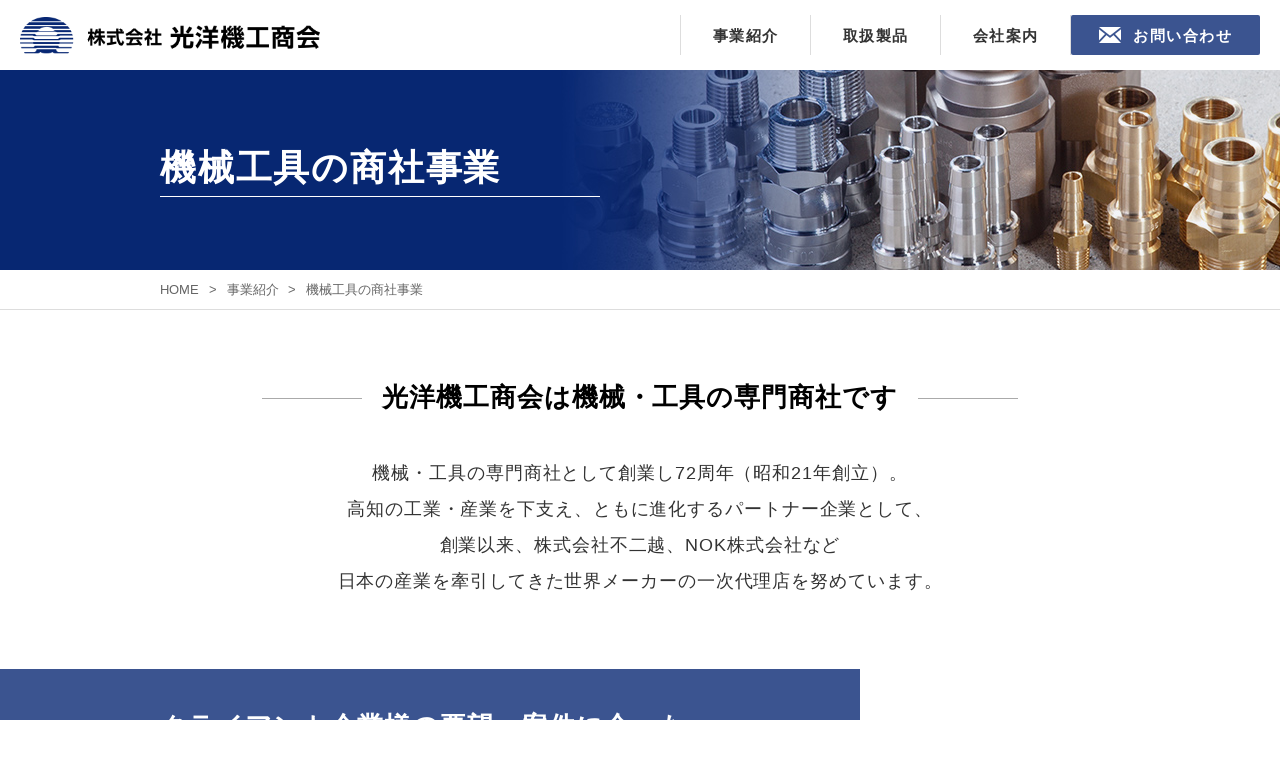

--- FILE ---
content_type: text/html; charset=UTF-8
request_url: https://www.koyo-kiko.co.jp/introduction/tool/
body_size: 8646
content:
<!DOCTYPE html>
<html lang="ja">

<head>
<meta charset="UTF-8">
<title>機械工具の商社事業 | 株式会社光洋機工商会</title>
<meta name="description" content="">
<meta name="keywords" content="">
<meta name="viewport" content="width=device-width">
<link rel="shortcut icon" href="https://www.koyo-kiko.co.jp/wp-content/themes/koyokiko/images/common/favicon.ico">
<meta name="format-detection" content="telephone=no">
<meta property="og:image" content="https://www.koyo-kiko.co.jp/wp-content/themes/koyokiko/images/common/ogp_img.png">


<!-- CSS -->
<link rel="stylesheet" href="https://www.koyo-kiko.co.jp/wp-content/themes/koyokiko/style.css">
<link rel="stylesheet" href="https://www.koyo-kiko.co.jp/wp-content/themes/koyokiko/css/style.css">

<!-- js -->
<script src="https://code.jquery.com/jquery-1.11.2.min.js"></script>
<script src="https://www.koyo-kiko.co.jp/wp-content/themes/koyokiko/js/script.js"></script>

  

<meta name='robots' content='index, follow, max-image-preview:large, max-snippet:-1, max-video-preview:-1' />

	<!-- This site is optimized with the Yoast SEO plugin v26.5 - https://yoast.com/wordpress/plugins/seo/ -->
	<link rel="canonical" href="https://www.koyo-kiko.co.jp/introduction/tool/" />
	<meta property="og:locale" content="ja_JP" />
	<meta property="og:type" content="article" />
	<meta property="og:title" content="機械工具の商社事業 | 株式会社光洋機工商会" />
	<meta property="og:description" content="光洋機工商会は機械・工具の専門商社です 機械・工具の専門商社として創業し72周年（昭和21年創立）。 高知の工業・産業を下支え、ともに進化するパートナー企業として、 創業以来、株式会社不二越、NOK株式会社など日本の産業 [&hellip;]" />
	<meta property="og:url" content="https://www.koyo-kiko.co.jp/introduction/tool/" />
	<meta property="og:site_name" content="株式会社光洋機工商会" />
	<meta property="article:modified_time" content="2019-01-22T00:46:12+00:00" />
	<meta property="og:image" content="http://[template_url]/images/tool/pic_solution01.jpg" />
	<meta name="twitter:card" content="summary_large_image" />
	<script type="application/ld+json" class="yoast-schema-graph">{"@context":"https://schema.org","@graph":[{"@type":"WebPage","@id":"https://www.koyo-kiko.co.jp/introduction/tool/","url":"https://www.koyo-kiko.co.jp/introduction/tool/","name":"機械工具の商社事業 | 株式会社光洋機工商会","isPartOf":{"@id":"https://www.koyo-kiko.co.jp/#website"},"datePublished":"2019-01-15T04:22:46+00:00","dateModified":"2019-01-22T00:46:12+00:00","breadcrumb":{"@id":"https://www.koyo-kiko.co.jp/introduction/tool/#breadcrumb"},"inLanguage":"ja","potentialAction":[{"@type":"ReadAction","target":["https://www.koyo-kiko.co.jp/introduction/tool/"]}]},{"@type":"BreadcrumbList","@id":"https://www.koyo-kiko.co.jp/introduction/tool/#breadcrumb","itemListElement":[{"@type":"ListItem","position":1,"name":"ホーム","item":"https://www.koyo-kiko.co.jp/"},{"@type":"ListItem","position":2,"name":"事業紹介","item":"https://www.koyo-kiko.co.jp/introduction/"},{"@type":"ListItem","position":3,"name":"機械工具の商社事業"}]},{"@type":"WebSite","@id":"https://www.koyo-kiko.co.jp/#website","url":"https://www.koyo-kiko.co.jp/","name":"株式会社光洋機工商会","description":"","potentialAction":[{"@type":"SearchAction","target":{"@type":"EntryPoint","urlTemplate":"https://www.koyo-kiko.co.jp/?s={search_term_string}"},"query-input":{"@type":"PropertyValueSpecification","valueRequired":true,"valueName":"search_term_string"}}],"inLanguage":"ja"}]}</script>
	<!-- / Yoast SEO plugin. -->


<link rel="alternate" title="oEmbed (JSON)" type="application/json+oembed" href="https://www.koyo-kiko.co.jp/wp-json/oembed/1.0/embed?url=https%3A%2F%2Fwww.koyo-kiko.co.jp%2Fintroduction%2Ftool%2F" />
<link rel="alternate" title="oEmbed (XML)" type="text/xml+oembed" href="https://www.koyo-kiko.co.jp/wp-json/oembed/1.0/embed?url=https%3A%2F%2Fwww.koyo-kiko.co.jp%2Fintroduction%2Ftool%2F&#038;format=xml" />
<style id='wp-img-auto-sizes-contain-inline-css' type='text/css'>
img:is([sizes=auto i],[sizes^="auto," i]){contain-intrinsic-size:3000px 1500px}
/*# sourceURL=wp-img-auto-sizes-contain-inline-css */
</style>
<style id='wp-emoji-styles-inline-css' type='text/css'>

	img.wp-smiley, img.emoji {
		display: inline !important;
		border: none !important;
		box-shadow: none !important;
		height: 1em !important;
		width: 1em !important;
		margin: 0 0.07em !important;
		vertical-align: -0.1em !important;
		background: none !important;
		padding: 0 !important;
	}
/*# sourceURL=wp-emoji-styles-inline-css */
</style>
<style id='wp-block-library-inline-css' type='text/css'>
:root{--wp-block-synced-color:#7a00df;--wp-block-synced-color--rgb:122,0,223;--wp-bound-block-color:var(--wp-block-synced-color);--wp-editor-canvas-background:#ddd;--wp-admin-theme-color:#007cba;--wp-admin-theme-color--rgb:0,124,186;--wp-admin-theme-color-darker-10:#006ba1;--wp-admin-theme-color-darker-10--rgb:0,107,160.5;--wp-admin-theme-color-darker-20:#005a87;--wp-admin-theme-color-darker-20--rgb:0,90,135;--wp-admin-border-width-focus:2px}@media (min-resolution:192dpi){:root{--wp-admin-border-width-focus:1.5px}}.wp-element-button{cursor:pointer}:root .has-very-light-gray-background-color{background-color:#eee}:root .has-very-dark-gray-background-color{background-color:#313131}:root .has-very-light-gray-color{color:#eee}:root .has-very-dark-gray-color{color:#313131}:root .has-vivid-green-cyan-to-vivid-cyan-blue-gradient-background{background:linear-gradient(135deg,#00d084,#0693e3)}:root .has-purple-crush-gradient-background{background:linear-gradient(135deg,#34e2e4,#4721fb 50%,#ab1dfe)}:root .has-hazy-dawn-gradient-background{background:linear-gradient(135deg,#faaca8,#dad0ec)}:root .has-subdued-olive-gradient-background{background:linear-gradient(135deg,#fafae1,#67a671)}:root .has-atomic-cream-gradient-background{background:linear-gradient(135deg,#fdd79a,#004a59)}:root .has-nightshade-gradient-background{background:linear-gradient(135deg,#330968,#31cdcf)}:root .has-midnight-gradient-background{background:linear-gradient(135deg,#020381,#2874fc)}:root{--wp--preset--font-size--normal:16px;--wp--preset--font-size--huge:42px}.has-regular-font-size{font-size:1em}.has-larger-font-size{font-size:2.625em}.has-normal-font-size{font-size:var(--wp--preset--font-size--normal)}.has-huge-font-size{font-size:var(--wp--preset--font-size--huge)}.has-text-align-center{text-align:center}.has-text-align-left{text-align:left}.has-text-align-right{text-align:right}.has-fit-text{white-space:nowrap!important}#end-resizable-editor-section{display:none}.aligncenter{clear:both}.items-justified-left{justify-content:flex-start}.items-justified-center{justify-content:center}.items-justified-right{justify-content:flex-end}.items-justified-space-between{justify-content:space-between}.screen-reader-text{border:0;clip-path:inset(50%);height:1px;margin:-1px;overflow:hidden;padding:0;position:absolute;width:1px;word-wrap:normal!important}.screen-reader-text:focus{background-color:#ddd;clip-path:none;color:#444;display:block;font-size:1em;height:auto;left:5px;line-height:normal;padding:15px 23px 14px;text-decoration:none;top:5px;width:auto;z-index:100000}html :where(.has-border-color){border-style:solid}html :where([style*=border-top-color]){border-top-style:solid}html :where([style*=border-right-color]){border-right-style:solid}html :where([style*=border-bottom-color]){border-bottom-style:solid}html :where([style*=border-left-color]){border-left-style:solid}html :where([style*=border-width]){border-style:solid}html :where([style*=border-top-width]){border-top-style:solid}html :where([style*=border-right-width]){border-right-style:solid}html :where([style*=border-bottom-width]){border-bottom-style:solid}html :where([style*=border-left-width]){border-left-style:solid}html :where(img[class*=wp-image-]){height:auto;max-width:100%}:where(figure){margin:0 0 1em}html :where(.is-position-sticky){--wp-admin--admin-bar--position-offset:var(--wp-admin--admin-bar--height,0px)}@media screen and (max-width:600px){html :where(.is-position-sticky){--wp-admin--admin-bar--position-offset:0px}}

/*# sourceURL=wp-block-library-inline-css */
</style><style id='global-styles-inline-css' type='text/css'>
:root{--wp--preset--aspect-ratio--square: 1;--wp--preset--aspect-ratio--4-3: 4/3;--wp--preset--aspect-ratio--3-4: 3/4;--wp--preset--aspect-ratio--3-2: 3/2;--wp--preset--aspect-ratio--2-3: 2/3;--wp--preset--aspect-ratio--16-9: 16/9;--wp--preset--aspect-ratio--9-16: 9/16;--wp--preset--color--black: #000000;--wp--preset--color--cyan-bluish-gray: #abb8c3;--wp--preset--color--white: #ffffff;--wp--preset--color--pale-pink: #f78da7;--wp--preset--color--vivid-red: #cf2e2e;--wp--preset--color--luminous-vivid-orange: #ff6900;--wp--preset--color--luminous-vivid-amber: #fcb900;--wp--preset--color--light-green-cyan: #7bdcb5;--wp--preset--color--vivid-green-cyan: #00d084;--wp--preset--color--pale-cyan-blue: #8ed1fc;--wp--preset--color--vivid-cyan-blue: #0693e3;--wp--preset--color--vivid-purple: #9b51e0;--wp--preset--gradient--vivid-cyan-blue-to-vivid-purple: linear-gradient(135deg,rgb(6,147,227) 0%,rgb(155,81,224) 100%);--wp--preset--gradient--light-green-cyan-to-vivid-green-cyan: linear-gradient(135deg,rgb(122,220,180) 0%,rgb(0,208,130) 100%);--wp--preset--gradient--luminous-vivid-amber-to-luminous-vivid-orange: linear-gradient(135deg,rgb(252,185,0) 0%,rgb(255,105,0) 100%);--wp--preset--gradient--luminous-vivid-orange-to-vivid-red: linear-gradient(135deg,rgb(255,105,0) 0%,rgb(207,46,46) 100%);--wp--preset--gradient--very-light-gray-to-cyan-bluish-gray: linear-gradient(135deg,rgb(238,238,238) 0%,rgb(169,184,195) 100%);--wp--preset--gradient--cool-to-warm-spectrum: linear-gradient(135deg,rgb(74,234,220) 0%,rgb(151,120,209) 20%,rgb(207,42,186) 40%,rgb(238,44,130) 60%,rgb(251,105,98) 80%,rgb(254,248,76) 100%);--wp--preset--gradient--blush-light-purple: linear-gradient(135deg,rgb(255,206,236) 0%,rgb(152,150,240) 100%);--wp--preset--gradient--blush-bordeaux: linear-gradient(135deg,rgb(254,205,165) 0%,rgb(254,45,45) 50%,rgb(107,0,62) 100%);--wp--preset--gradient--luminous-dusk: linear-gradient(135deg,rgb(255,203,112) 0%,rgb(199,81,192) 50%,rgb(65,88,208) 100%);--wp--preset--gradient--pale-ocean: linear-gradient(135deg,rgb(255,245,203) 0%,rgb(182,227,212) 50%,rgb(51,167,181) 100%);--wp--preset--gradient--electric-grass: linear-gradient(135deg,rgb(202,248,128) 0%,rgb(113,206,126) 100%);--wp--preset--gradient--midnight: linear-gradient(135deg,rgb(2,3,129) 0%,rgb(40,116,252) 100%);--wp--preset--font-size--small: 13px;--wp--preset--font-size--medium: 20px;--wp--preset--font-size--large: 36px;--wp--preset--font-size--x-large: 42px;--wp--preset--spacing--20: 0.44rem;--wp--preset--spacing--30: 0.67rem;--wp--preset--spacing--40: 1rem;--wp--preset--spacing--50: 1.5rem;--wp--preset--spacing--60: 2.25rem;--wp--preset--spacing--70: 3.38rem;--wp--preset--spacing--80: 5.06rem;--wp--preset--shadow--natural: 6px 6px 9px rgba(0, 0, 0, 0.2);--wp--preset--shadow--deep: 12px 12px 50px rgba(0, 0, 0, 0.4);--wp--preset--shadow--sharp: 6px 6px 0px rgba(0, 0, 0, 0.2);--wp--preset--shadow--outlined: 6px 6px 0px -3px rgb(255, 255, 255), 6px 6px rgb(0, 0, 0);--wp--preset--shadow--crisp: 6px 6px 0px rgb(0, 0, 0);}:where(.is-layout-flex){gap: 0.5em;}:where(.is-layout-grid){gap: 0.5em;}body .is-layout-flex{display: flex;}.is-layout-flex{flex-wrap: wrap;align-items: center;}.is-layout-flex > :is(*, div){margin: 0;}body .is-layout-grid{display: grid;}.is-layout-grid > :is(*, div){margin: 0;}:where(.wp-block-columns.is-layout-flex){gap: 2em;}:where(.wp-block-columns.is-layout-grid){gap: 2em;}:where(.wp-block-post-template.is-layout-flex){gap: 1.25em;}:where(.wp-block-post-template.is-layout-grid){gap: 1.25em;}.has-black-color{color: var(--wp--preset--color--black) !important;}.has-cyan-bluish-gray-color{color: var(--wp--preset--color--cyan-bluish-gray) !important;}.has-white-color{color: var(--wp--preset--color--white) !important;}.has-pale-pink-color{color: var(--wp--preset--color--pale-pink) !important;}.has-vivid-red-color{color: var(--wp--preset--color--vivid-red) !important;}.has-luminous-vivid-orange-color{color: var(--wp--preset--color--luminous-vivid-orange) !important;}.has-luminous-vivid-amber-color{color: var(--wp--preset--color--luminous-vivid-amber) !important;}.has-light-green-cyan-color{color: var(--wp--preset--color--light-green-cyan) !important;}.has-vivid-green-cyan-color{color: var(--wp--preset--color--vivid-green-cyan) !important;}.has-pale-cyan-blue-color{color: var(--wp--preset--color--pale-cyan-blue) !important;}.has-vivid-cyan-blue-color{color: var(--wp--preset--color--vivid-cyan-blue) !important;}.has-vivid-purple-color{color: var(--wp--preset--color--vivid-purple) !important;}.has-black-background-color{background-color: var(--wp--preset--color--black) !important;}.has-cyan-bluish-gray-background-color{background-color: var(--wp--preset--color--cyan-bluish-gray) !important;}.has-white-background-color{background-color: var(--wp--preset--color--white) !important;}.has-pale-pink-background-color{background-color: var(--wp--preset--color--pale-pink) !important;}.has-vivid-red-background-color{background-color: var(--wp--preset--color--vivid-red) !important;}.has-luminous-vivid-orange-background-color{background-color: var(--wp--preset--color--luminous-vivid-orange) !important;}.has-luminous-vivid-amber-background-color{background-color: var(--wp--preset--color--luminous-vivid-amber) !important;}.has-light-green-cyan-background-color{background-color: var(--wp--preset--color--light-green-cyan) !important;}.has-vivid-green-cyan-background-color{background-color: var(--wp--preset--color--vivid-green-cyan) !important;}.has-pale-cyan-blue-background-color{background-color: var(--wp--preset--color--pale-cyan-blue) !important;}.has-vivid-cyan-blue-background-color{background-color: var(--wp--preset--color--vivid-cyan-blue) !important;}.has-vivid-purple-background-color{background-color: var(--wp--preset--color--vivid-purple) !important;}.has-black-border-color{border-color: var(--wp--preset--color--black) !important;}.has-cyan-bluish-gray-border-color{border-color: var(--wp--preset--color--cyan-bluish-gray) !important;}.has-white-border-color{border-color: var(--wp--preset--color--white) !important;}.has-pale-pink-border-color{border-color: var(--wp--preset--color--pale-pink) !important;}.has-vivid-red-border-color{border-color: var(--wp--preset--color--vivid-red) !important;}.has-luminous-vivid-orange-border-color{border-color: var(--wp--preset--color--luminous-vivid-orange) !important;}.has-luminous-vivid-amber-border-color{border-color: var(--wp--preset--color--luminous-vivid-amber) !important;}.has-light-green-cyan-border-color{border-color: var(--wp--preset--color--light-green-cyan) !important;}.has-vivid-green-cyan-border-color{border-color: var(--wp--preset--color--vivid-green-cyan) !important;}.has-pale-cyan-blue-border-color{border-color: var(--wp--preset--color--pale-cyan-blue) !important;}.has-vivid-cyan-blue-border-color{border-color: var(--wp--preset--color--vivid-cyan-blue) !important;}.has-vivid-purple-border-color{border-color: var(--wp--preset--color--vivid-purple) !important;}.has-vivid-cyan-blue-to-vivid-purple-gradient-background{background: var(--wp--preset--gradient--vivid-cyan-blue-to-vivid-purple) !important;}.has-light-green-cyan-to-vivid-green-cyan-gradient-background{background: var(--wp--preset--gradient--light-green-cyan-to-vivid-green-cyan) !important;}.has-luminous-vivid-amber-to-luminous-vivid-orange-gradient-background{background: var(--wp--preset--gradient--luminous-vivid-amber-to-luminous-vivid-orange) !important;}.has-luminous-vivid-orange-to-vivid-red-gradient-background{background: var(--wp--preset--gradient--luminous-vivid-orange-to-vivid-red) !important;}.has-very-light-gray-to-cyan-bluish-gray-gradient-background{background: var(--wp--preset--gradient--very-light-gray-to-cyan-bluish-gray) !important;}.has-cool-to-warm-spectrum-gradient-background{background: var(--wp--preset--gradient--cool-to-warm-spectrum) !important;}.has-blush-light-purple-gradient-background{background: var(--wp--preset--gradient--blush-light-purple) !important;}.has-blush-bordeaux-gradient-background{background: var(--wp--preset--gradient--blush-bordeaux) !important;}.has-luminous-dusk-gradient-background{background: var(--wp--preset--gradient--luminous-dusk) !important;}.has-pale-ocean-gradient-background{background: var(--wp--preset--gradient--pale-ocean) !important;}.has-electric-grass-gradient-background{background: var(--wp--preset--gradient--electric-grass) !important;}.has-midnight-gradient-background{background: var(--wp--preset--gradient--midnight) !important;}.has-small-font-size{font-size: var(--wp--preset--font-size--small) !important;}.has-medium-font-size{font-size: var(--wp--preset--font-size--medium) !important;}.has-large-font-size{font-size: var(--wp--preset--font-size--large) !important;}.has-x-large-font-size{font-size: var(--wp--preset--font-size--x-large) !important;}
/*# sourceURL=global-styles-inline-css */
</style>

<style id='classic-theme-styles-inline-css' type='text/css'>
/*! This file is auto-generated */
.wp-block-button__link{color:#fff;background-color:#32373c;border-radius:9999px;box-shadow:none;text-decoration:none;padding:calc(.667em + 2px) calc(1.333em + 2px);font-size:1.125em}.wp-block-file__button{background:#32373c;color:#fff;text-decoration:none}
/*# sourceURL=/wp-includes/css/classic-themes.min.css */
</style>
<link rel='stylesheet' id='wp-pagenavi-css' href='https://www.koyo-kiko.co.jp/wp-content/plugins/wp-pagenavi/pagenavi-css.css?ver=2.70' type='text/css' media='all' />
<link rel="https://api.w.org/" href="https://www.koyo-kiko.co.jp/wp-json/" /><link rel="alternate" title="JSON" type="application/json" href="https://www.koyo-kiko.co.jp/wp-json/wp/v2/pages/12" /><link rel="EditURI" type="application/rsd+xml" title="RSD" href="https://www.koyo-kiko.co.jp/xmlrpc.php?rsd" />
<meta name="generator" content="WordPress 6.9" />
<link rel='shortlink' href='https://www.koyo-kiko.co.jp/?p=12' />
<!-- Global site tag (gtag.js) - Google Analytics -->
<script async src="https://www.googletagmanager.com/gtag/js?id=UA-134524874-1"></script>
<script>
  window.dataLayer = window.dataLayer || [];
  function gtag(){dataLayer.push(arguments);}
  gtag('js', new Date());

  gtag('config', 'UA-134524874-1');
</script></head>


<body id="tool">

  <!-- header ここから -->
  <header class="header clearfix">
    <div class="header-logo">
      <a href="https://www.koyo-kiko.co.jp/">
        <img src="https://www.koyo-kiko.co.jp/wp-content/themes/koyokiko/images/common/logo_com.png" alt="株式会社 光洋機工商会">
      </a>
    </div>
    <div class="nav-button sp-only">
      <img src="https://www.koyo-kiko.co.jp/wp-content/themes/koyokiko/images/common/nav_button_open.png" alt=""><img src="https://www.koyo-kiko.co.jp/wp-content/themes/koyokiko/images/common/nav_button_close.png" alt="">
    </div>
    <nav id="globalNav">
      <ul class="clearfix">
        <li><a  href="https://www.koyo-kiko.co.jp/introduction">事業紹介</a></li>
        <li><a  href="https://www.koyo-kiko.co.jp/product">取扱製品</a></li>
        <li><a  href="https://www.koyo-kiko.co.jp/company">会社案内</a></li>
        <li class="nav-contact pc-only"><a href="https://www.koyo-kiko.co.jp/contact">お問い合わせ</a></li>
        <li class="sp-only"><a href="https://www.koyo-kiko.co.jp/contact">お問い合わせ</a></li>
        <li class="sp-only"><a href="https://www.koyo-kiko.co.jp/privacy">個人情報保護方針</a></li>
      </ul>
    </nav>
  </header>
  <!-- /header ここまで -->

  <!-- 本文 ここから -->
  <div class="wrapper">

    
    <main>
            <div class="title-subpage">
        <div class="l-container">
          <h2>
            機械工具の商社事業          </h2>
        </div>
      </div>
      
      <!-- パンくず ここから -->
            <div class="breadcrumbs">
        <ol class="l-container" itemscope itemtype="http://schema.org/BreadcrumbList">
          <!-- Breadcrumb NavXT 7.5.0 -->
<li><span itemprop="itemListElement" itemscope itemtype="http://schema.org/ListItem"><a property="item" typeof="WebPage" href="https://www.koyo-kiko.co.jp" class="home"><span property="name">HOME</span></a><meta property="position" content="1"></span></li><li><span itemprop="itemListElement" itemscope itemtype="http://schema.org/ListItem"><a itemprop="item" typeof="WebPage" href="https://www.koyo-kiko.co.jp/introduction/" class="post post-page"><span itemprop="name">事業紹介</span></a><meta itemprop="position" content="2"></span></li><li><span itemprop="itemListElement" itemscope itemtype="http://schema.org/ListItem" class="bread_item"><span itemprop="name">機械工具の商社事業</span><meta itemprop="position" content="3"></span></li>        </ol>
      </div>
          <!-- パンくず ここまで -->


    <div class="expert">
  <div class="l-container">
    <h3 class="title-cmn02"><span>光洋機工商会は機械・工具の専門商社です</span></h3>
    <p class="expert-lead">機械・工具の専門商社として創業し<br class="sp-only">72周年（昭和21年創立）。<br>
      高知の工業・産業を下支え、ともに<br class="sp-only">進化するパートナー企業として、<br>
      創業以来、株式会社不二越、<br class="sp-only">NOK株式会社など<br class="pc-only">日本の産業を<br class="sp-only">牽引してきた世界メーカーの<br class="sp-only">一次代理店を努めています。</p>
    <ul class="expert-list">
      <li class="expert-list-item">
        <div class="expert-item-textarea">
          <h4 class="expert-list-title">クライアント企業様の要望・案件に合った<br class="pc-only">
            最適な製品とソリューションを提供します</h4>
          <p class="expert-list-sentence">クライアント企業様のニーズを基に、最適なメーカー選定。<br>
            納期設定、安価で安全な商品の提案と提供を迅速に行います。</p>
        </div>
        <ul class="expert-img-list clearfix">
          <li class="expert-img-item"><img decoding="async" src="https://www.koyo-kiko.co.jp/wp-content/themes/koyokiko/images/tool/pic_solution01.jpg" alt="光洋機工商会の取扱製品"></li>
          <li class="expert-img-item"><img decoding="async" src="https://www.koyo-kiko.co.jp/wp-content/themes/koyokiko/images/tool/pic_solution02.jpg" alt="光洋機工商会の取扱製品"></li>
        </ul>
      </li>
      <li class="expert-list-item">
        <div class="expert-item-textarea">
          <h4 class="expert-list-title">研修</h4>
          <p class="expert-list-sentence">製造機械や工具は日々進化しています。<br>
            光洋機工商会ではメーカー主催の一次代理店勉強会に参加し、<br class="pc-only">メーカー営業と同等の知識を習得することで、地域と地域産業の発展に貢献します。</p>
        </div>
        <ul class="expert-img-list clearfix">
          <li class="expert-img-item"><img decoding="async" src="https://www.koyo-kiko.co.jp/wp-content/themes/koyokiko/images/tool/pic_training01.jpg" alt="研修風景"></li>
        </ul>
      </li>
      <li class="expert-list-item">
        <div class="expert-item-textarea">
          <h4 class="expert-list-title">品質管理の徹底</h4>
          <p class="expert-list-sentence">ユーザーへのスピーディな対応と高品質な商品提供を実現するために、<br class="pc-only">徹底した納期管理～在庫管理～IT管理を行います。</p>
        </div>
        <ul class="expert-img-list clearfix">
          <li class="expert-img-item"><img decoding="async" src="https://www.koyo-kiko.co.jp/wp-content/themes/koyokiko/images/tool/pic_management01.jpg" alt="光洋機工商会の在庫管理"></li>
          <li class="expert-img-item"><img decoding="async" src="https://www.koyo-kiko.co.jp/wp-content/themes/koyokiko/images/tool/pic_management02.jpg" alt="光洋機工商会の製品"></li>
        </ul>
      </li>
    </ul>
  </div>
</div>
  
</main>
</div>
<!-- /本文 ここまで -->


<!-- footer ここから -->
<footer class="footer">
  <p id="toTop">トップへ<br>戻る</p>

  <div class="footer-main">
    <div class="l-container clearfix">
      <div class="footer-com-info">
        <div class="footer-logo">
          <a href="https://www.koyo-kiko.co.jp/">
            <img src="https://www.koyo-kiko.co.jp/wp-content/themes/koyokiko/images/common/logo_com.png" alt="株式会社 光洋機工商会">
          </a>
        </div>
        <address class="footer-address">
          <p class="footer-address01">〒781-5103 高知県高知市大津乙1866</p>
          <p class="footer-address02"><span class="footer-address-tel" data-tel="0888662551">TEL:088-866-2551</span> / FAX:088-866-2671</p>
        </address>
      </div>

      <ul class="footer-nav pc-only">
        <li class="footer-nav-box">
          <ul class="footer-nav-list">
            <li class="footer-nav-item">
              <a href="https://www.koyo-kiko.co.jp/introduction">事業紹介</a>
              <ul class="footer-nav-child-list">
                <li class="footer-nav-child-item"><a href="https://www.koyo-kiko.co.jp/introduction/tool">機械工具の商社事業</a></li>
                <li class="footer-nav-child-item"><a href="https://www.koyo-kiko.co.jp/introduction/warehouse">倉庫事業</a></li>
              </ul>
            </li>
          </ul>
        </li>
        <li class="footer-nav-box">
          <ul class="footer-nav-list">
            <li class="footer-nav-item"><a href="https://www.koyo-kiko.co.jp/company">会社案内</a></li>
            <li class="footer-nav-item"><a href="https://www.koyo-kiko.co.jp/product">取扱製品</a></li>
          </ul>
        </li>
        <li class="footer-nav-box">
          <ul class="footer-nav-list">
            <li class="footer-nav-item"><a href="https://www.koyo-kiko.co.jp/news">お知らせ</a></li>
            <li class="footer-nav-item"><a href="https://www.koyo-kiko.co.jp/contact">お問い合わせ</a></li>
            <li class="footer-nav-item"><a href="https://www.koyo-kiko.co.jp/privacy">個人情報保護方針</a></li>
          </ul>
        </li>
      </ul>

      <p class="footer-btn-contact l-button sp-only">
        <a href="https://www.koyo-kiko.co.jp/contact" class="button-cmn01">お問い合わせ</a>
      </p>
    </div>
  </div>



  <div class="copyright">
    <div class="l-container">
      <small>&copy;KOYO CORPORATION All Rights Reserved.</small>
    </div>
  </div>
</footer>
<!-- /footer ここまで -->

<script type="speculationrules">
{"prefetch":[{"source":"document","where":{"and":[{"href_matches":"/*"},{"not":{"href_matches":["/wp-*.php","/wp-admin/*","/wp-content/uploads/*","/wp-content/*","/wp-content/plugins/*","/wp-content/themes/koyokiko/*","/*\\?(.+)"]}},{"not":{"selector_matches":"a[rel~=\"nofollow\"]"}},{"not":{"selector_matches":".no-prefetch, .no-prefetch a"}}]},"eagerness":"conservative"}]}
</script>
<script id="wp-emoji-settings" type="application/json">
{"baseUrl":"https://s.w.org/images/core/emoji/17.0.2/72x72/","ext":".png","svgUrl":"https://s.w.org/images/core/emoji/17.0.2/svg/","svgExt":".svg","source":{"concatemoji":"https://www.koyo-kiko.co.jp/wp-includes/js/wp-emoji-release.min.js?ver=6.9"}}
</script>
<script type="module">
/* <![CDATA[ */
/*! This file is auto-generated */
const a=JSON.parse(document.getElementById("wp-emoji-settings").textContent),o=(window._wpemojiSettings=a,"wpEmojiSettingsSupports"),s=["flag","emoji"];function i(e){try{var t={supportTests:e,timestamp:(new Date).valueOf()};sessionStorage.setItem(o,JSON.stringify(t))}catch(e){}}function c(e,t,n){e.clearRect(0,0,e.canvas.width,e.canvas.height),e.fillText(t,0,0);t=new Uint32Array(e.getImageData(0,0,e.canvas.width,e.canvas.height).data);e.clearRect(0,0,e.canvas.width,e.canvas.height),e.fillText(n,0,0);const a=new Uint32Array(e.getImageData(0,0,e.canvas.width,e.canvas.height).data);return t.every((e,t)=>e===a[t])}function p(e,t){e.clearRect(0,0,e.canvas.width,e.canvas.height),e.fillText(t,0,0);var n=e.getImageData(16,16,1,1);for(let e=0;e<n.data.length;e++)if(0!==n.data[e])return!1;return!0}function u(e,t,n,a){switch(t){case"flag":return n(e,"\ud83c\udff3\ufe0f\u200d\u26a7\ufe0f","\ud83c\udff3\ufe0f\u200b\u26a7\ufe0f")?!1:!n(e,"\ud83c\udde8\ud83c\uddf6","\ud83c\udde8\u200b\ud83c\uddf6")&&!n(e,"\ud83c\udff4\udb40\udc67\udb40\udc62\udb40\udc65\udb40\udc6e\udb40\udc67\udb40\udc7f","\ud83c\udff4\u200b\udb40\udc67\u200b\udb40\udc62\u200b\udb40\udc65\u200b\udb40\udc6e\u200b\udb40\udc67\u200b\udb40\udc7f");case"emoji":return!a(e,"\ud83e\u1fac8")}return!1}function f(e,t,n,a){let r;const o=(r="undefined"!=typeof WorkerGlobalScope&&self instanceof WorkerGlobalScope?new OffscreenCanvas(300,150):document.createElement("canvas")).getContext("2d",{willReadFrequently:!0}),s=(o.textBaseline="top",o.font="600 32px Arial",{});return e.forEach(e=>{s[e]=t(o,e,n,a)}),s}function r(e){var t=document.createElement("script");t.src=e,t.defer=!0,document.head.appendChild(t)}a.supports={everything:!0,everythingExceptFlag:!0},new Promise(t=>{let n=function(){try{var e=JSON.parse(sessionStorage.getItem(o));if("object"==typeof e&&"number"==typeof e.timestamp&&(new Date).valueOf()<e.timestamp+604800&&"object"==typeof e.supportTests)return e.supportTests}catch(e){}return null}();if(!n){if("undefined"!=typeof Worker&&"undefined"!=typeof OffscreenCanvas&&"undefined"!=typeof URL&&URL.createObjectURL&&"undefined"!=typeof Blob)try{var e="postMessage("+f.toString()+"("+[JSON.stringify(s),u.toString(),c.toString(),p.toString()].join(",")+"));",a=new Blob([e],{type:"text/javascript"});const r=new Worker(URL.createObjectURL(a),{name:"wpTestEmojiSupports"});return void(r.onmessage=e=>{i(n=e.data),r.terminate(),t(n)})}catch(e){}i(n=f(s,u,c,p))}t(n)}).then(e=>{for(const n in e)a.supports[n]=e[n],a.supports.everything=a.supports.everything&&a.supports[n],"flag"!==n&&(a.supports.everythingExceptFlag=a.supports.everythingExceptFlag&&a.supports[n]);var t;a.supports.everythingExceptFlag=a.supports.everythingExceptFlag&&!a.supports.flag,a.supports.everything||((t=a.source||{}).concatemoji?r(t.concatemoji):t.wpemoji&&t.twemoji&&(r(t.twemoji),r(t.wpemoji)))});
//# sourceURL=https://www.koyo-kiko.co.jp/wp-includes/js/wp-emoji-loader.min.js
/* ]]> */
</script>
</body>

</html>


--- FILE ---
content_type: text/css
request_url: https://www.koyo-kiko.co.jp/wp-content/themes/koyokiko/style.css
body_size: -52
content:
@charset "utf-8";

/*
Theme Name: 光洋機工商会
*/


--- FILE ---
content_type: text/css
request_url: https://www.koyo-kiko.co.jp/wp-content/themes/koyokiko/css/style.css
body_size: 12258
content:
@charset "UTF-8";
html, body, div, span, applet, object, iframe,
h1, h2, h3, h4, h5, h6, p, blockquote, pre,
a, abbr, acronym, address, big, cite, code,
del, dfn, em, font, ins, kbd, q, s, samp,
small, strike, sub, sup, tt, var,
dl, dt, dd, ol, ul, li, figure,
fieldset, form, label, legend,
table, caption, tbody, tfoot, thead, tr, th, td {
  border: 0;
  margin: 0;
  outline: 0;
  padding: 0;
  vertical-align: baseline;
  background: transparent;
}

body {
  font-family: "ヒラギノ角ゴ Pro W3", "Hiragino Kaku Gothic Pro", "メイリオ", Meiryo, "游ゴシック", "Yu Gothic", "YuGothic", Osaka, "ＭＳ Ｐゴシック", "MS PGothic", sans-serif;
  word-wrap: break-word;
  overflow-wrap: break-word;
  -webkit-text-size-adjust: 100%;
}

h1, h2, h3, h4, h5, h6 {
  font-weight: normal;
  line-height: 1;
}

*, *:before, *:after {
  -webkit-box-sizing: border-box;
  box-sizing: border-box;
}

ol, ul, li {
  list-style: none;
}

table {
  border-collapse: collapse;
  border-spacing: 0;
}

caption, th, td {
  font-weight: normal;
  text-align: left;
}

blockquote:before, blockquote:after,
q:before, q:after {
  content: "";
  content: none;
}

blockquote, q {
  quotes: none;
}

a,
a * {
  text-decoration: none;
  -webkit-transition: all 0.2s ease;
  transition: all 0.2s ease;
}

a * {
  -webkit-transition-delay: 0s;
  transition-delay: 0s;
}

a:hover {
  text-decoration: none;
}

a img {
  border: 0;
  vertical-align: bottom;
  -webkit-transition: 0.5s;
  transition: 0.5s;
}

a:hover,
a:active {
  -moz-opacity: 0.7;
  opacity: 0.7;
  filter: alpha(opacity=70);
}

input, select {
  vertical-align: middle;
}

address {
  font-style: normal;
}

.clearfix::after {
  content: " ";
  clear: both;
  visibility: hidden;
  display: block;
  line-height: 0;
  font-size: 0;
}

.clearfix {
  clear: both !important;
}

.clear {
  clear: both !important;
}

.txtcenter {
  text-align: center !important;
}

.txtleft {
  text-align: left !important;
}

.txtright {
  text-align: right !important;
}

.vamiddle {
  vertical-align: middle !important;
}

/* -------------------------------------------------
Primary style
------------------------------------------------- */
html {
  font-size: 62.5%;
}

body {
  min-width: 1000px;
  font-size: 1.6rem;
  font-family: "游ゴシック", "Yu Gothic", "YuGothic", "ヒラギノ角ゴ Pro W3", "Hiragino Kaku Gothic Pro", "メイリオ", Meiryo, Osaka, "ＭＳ Ｐゴシック", "MS PGothic", sans-serif;
  font-weight: 500;
  color: #333;
  background-color: #fff;
}
@media screen and (max-width: 640px) {
  body {
    min-width: 320px;
    font-size: 1.4rem;
  }
}

main {
  display: block;
}

a {
  color: #333;
  text-decoration: none;
}

img {
  max-width: 100%;
  height: auto;
}

@media screen and (max-width: 640px) {
  .pc-only {
    display: none;
  }
}
@media screen and (min-width: 641px) {
  .sp-only {
    display: none;
  }
}
@media screen and (min-width: 641px) {
  .call-on {
    pointer-events: none;
  }
}
/* placeholder 色指定 */
::-webkit-input-placeholder {
  color: #ccc;
}

::-moz-placeholder {
  color: #ccc;
  opacity: 1;
}

:-ms-input-placeholder {
  color: #ccc;
}

@media screen and (max-width: 640px) {
  input[type="text"],
  input[type="submit"] {
    border-radius: 0;
    -webkit-appearance: none;
    -moz-appearance: none;
    appearance: none;
  }
}
/* ボタン
----------------------------------------------*/
.l-button {
  text-align: center;
}

.button-cmn01 {
  display: inline-block;
  width: 320px;
  padding: 18px 40px;
  font-size: 2rem;
  color: #fff;
  font-weight: bold;
  line-height: 1.2em;
  letter-spacing: .1em;
  text-align: center;
  background-color: #3b5490;
  position: relative;
}
@media screen and (max-width: 640px) {
  .button-cmn01 {
    width: 100%;
    font-size: 1.6rem;
    padding: 13px 25px;
  }
}
.button-cmn01::after {
  content: "";
  display: inline-block;
  width: 12px;
  height: 24px;
  background: url(../images/common/angle_right_white.png) center center no-repeat;
  background-size: 100%;
  -webkit-transition: all ease .3s;
  transition: all ease .3s;
  position: absolute;
  top: 50%;
  right: 16px;
  -webkit-transform: translateY(-50%);
  transform: translateY(-50%);
}
@media screen and (max-width: 640px) {
  .button-cmn01::after {
    width: 9px;
    height: 18px;
    right: 10px;
  }
}
.button-cmn01.button-cmn01-wht {
  background-color: transparent;
  border: 1px solid #fff;
}
.button-cmn01.button-back {
  color: #3b5490;
  background-color: #fff;
  border: 1px solid #3b5490;
}
.button-cmn01.button-back::after {
  background: url(../images/common/angle_left_blu.png) center center no-repeat;
  background-size: 100%;
  position: absolute;
  left: 16px;
}

.button-download {
  display: inline-block;
  width: 360px;
  padding: 18px 56px;
  font-size: 2rem;
  color: #fff;
  font-weight: bold;
  line-height: 1.2em;
  letter-spacing: .1em;
  text-align: center;
  background-color: #3b5490;
  position: relative;
}
@media screen and (max-width: 640px) {
  .button-download {
    width: 100%;
    font-size: 1.6rem;
    padding: 13px 44px;
  }
}
.button-download::before {
  content: "";
  display: inline-block;
  width: 15px;
  height: 20px;
  background: url(../images/common/icon_download.png) center center no-repeat;
  background-size: 100%;
  -webkit-transition: all ease .3s;
  transition: all ease .3s;
  position: absolute;
  top: 50%;
  left: 20px;
  -webkit-transform: translateY(-50%);
  transform: translateY(-50%);
}
@media screen and (max-width: 640px) {
  .button-download::before {
    width: 12px;
    height: 16px;
    left: 16px;
  }
}

/* タイトル
----------------------------------------------*/
.title-cmn01 {
  padding-top: 40px;
  font-size: 2.4rem;
  line-height: 1.2;
  font-family: "游ゴシック", "Yu Gothic", "YuGothic", "ヒラギノ角ゴ Pro W3", "Hiragino Kaku Gothic Pro", "メイリオ", Meiryo, Osaka, "ＭＳ Ｐゴシック", "MS PGothic", sans-serif;
  font-weight: 500;
  color: #000;
  font-weight: bold;
  text-align: center;
  position: relative;
}
@media screen and (max-width: 640px) {
  .title-cmn01 {
    padding-top: 29px;
    font-size: 2rem;
  }
}
.title-cmn01::before {
  content: "";
  display: inline-block;
  width: 40px;
  height: 28px;
  background: url(../images/common/logo_main.png) center center no-repeat;
  background-size: 100%;
  -webkit-transition: all ease .3s;
  transition: all ease .3s;
  position: absolute;
  top: 0;
  left: 50%;
  -webkit-transform: translateX(-50%);
  transform: translateX(-50%);
}
@media screen and (max-width: 640px) {
  .title-cmn01::before {
    width: 30px;
    height: 20px;
  }
}
.title-cmn01.title-cmn01-wht {
  color: #fff;
}
.title-cmn01.title-cmn01-wht::before {
  background: url(../images/common/logo_main_wht.png) center center no-repeat;
  background-size: 100%;
}

.title-cmn02 {
  text-align: center;
}
.title-cmn02 span {
  display: inline-block;
  padding: 0 120px;
  font-size: 2.6rem;
  line-height: 1.38;
  font-family: "游ゴシック", "Yu Gothic", "YuGothic", "ヒラギノ角ゴ Pro W3", "Hiragino Kaku Gothic Pro", "メイリオ", Meiryo, Osaka, "ＭＳ Ｐゴシック", "MS PGothic", sans-serif;
  font-weight: 500;
  color: #000;
  font-weight: bold;
  position: relative;
}
@media screen and (max-width: 640px) {
  .title-cmn02 span {
    padding: 0 40px;
    font-size: 2rem;
    line-height: 1.2;
  }
}
.title-cmn02 span::before, .title-cmn02 span::after {
  content: "";
  display: inline-block;
  width: 100px;
  height: 1px;
  background-color: #aaa;
  -webkit-transition: all ease .3s;
  transition: all ease .3s;
  position: absolute;
  top: 50%;
}
@media screen and (max-width: 640px) {
  .title-cmn02 span::before, .title-cmn02 span::after {
    width: 30px;
  }
}
.title-cmn02 span::before {
  left: 0;
}
.title-cmn02 span::after {
  right: 0;
}

/* 文章
----------------------------------------------*/
.sentence {
  font-size: 1.6rem;
  line-height: 1.75;
}

.linktext {
  text-decoration: underline;
  color: #3b5490;
}

.strong {
  color: #3b5490;
  font-weight: bold;
}

.notes {
  font-size: 1.4rem;
  line-height: 1.5;
}

/* レイアウト
----------------------------------------------*/
.l-container {
  width: 960px;
  margin: 0 auto;
}
@media screen and (max-width: 640px) {
  .l-container {
    width: 90%;
  }
}

.l-container-pc540 {
  width: 540px;
  margin: 0 auto;
}
@media screen and (max-width: 640px) {
  .l-container-pc540 {
    width: 90%;
  }
}

.l-container-pc700 {
  width: 700px;
  margin: 0 auto;
}
@media screen and (max-width: 640px) {
  .l-container-pc700 {
    width: 90%;
  }
}

.l-container-m {
  width: 800px;
  margin: 0 auto;
}
@media screen and (max-width: 640px) {
  .l-container-m {
    width: 90%;
  }
}

.l-container-l {
  width: 1240px;
  margin: 0 auto;
}
@media screen and (max-width: 640px) {
  .l-container-l {
    width: 90%;
  }
}

/* グリッド
----------------------------------------------*/
.glid-item {
  display: inline-block;
  font-size: 1.6rem;
  vertical-align: top;
}
@media screen and (max-width: 640px) {
  .glid-item {
    width: 100%;
  }
}

.glid {
  font-size: 0;
}
.glid.glid-col2 .glid-item {
  width: 50%;
}
@media screen and (max-width: 640px) {
  .glid.glid-col2 .glid-item {
    width: 100%;
  }
}
.glid.glid-col3 .glid-item {
  width: 33.33%;
}
@media screen and (max-width: 640px) {
  .glid.glid-col3 .glid-item {
    width: 100%;
  }
}
.glid.glid-col4 .glid-item {
  width: 25%;
}
@media screen and (max-width: 640px) {
  .glid.glid-col4 .glid-item {
    width: 100%;
  }
}
.glid.glid-col5 .glid-item {
  width: 20%;
}
@media screen and (max-width: 640px) {
  .glid.glid-col5 .glid-item {
    width: 100%;
  }
}
.glid.glid-col6 .glid-item {
  width: 16.66%;
}
@media screen and (max-width: 640px) {
  .glid.glid-col6 .glid-item {
    width: 100%;
  }
}
.glid.glid-col7 .glid-item {
  width: 14.2857%;
}
@media screen and (max-width: 640px) {
  .glid.glid-col7 .glid-item {
    width: 100%;
  }
}
.glid.glid-col8 .glid-item {
  width: 12.5%;
}
@media screen and (max-width: 640px) {
  .glid.glid-col8 .glid-item {
    width: 100%;
  }
}
.glid.glid-margin-xs {
  margin: calc(-10px / 2);
}
.glid.glid-margin-xs.glid-col2 .glid-item {
  margin: calc(10px / 2);
  width: calc(50% - 10px);
}
@media screen and (max-width: 640px) {
  .glid.glid-margin-xs.glid-col2 .glid-item {
    width: calc(100% - 10px);
  }
}
.glid.glid-margin-xs.glid-col3 .glid-item {
  margin: calc(10px / 2);
  width: calc(33.33% - 10px);
}
@media screen and (max-width: 640px) {
  .glid.glid-margin-xs.glid-col3 .glid-item {
    width: calc(100% - 10px);
  }
}
.glid.glid-margin-xs.glid-col4 .glid-item {
  margin: calc(10px / 2);
  width: calc(25% - 10px);
}
@media screen and (max-width: 640px) {
  .glid.glid-margin-xs.glid-col4 .glid-item {
    width: calc(100% - 10px);
  }
}
.glid.glid-margin-xs.glid-col5 .glid-item {
  margin: calc(10px / 2);
  width: calc(20% - 10px);
}
@media screen and (max-width: 640px) {
  .glid.glid-margin-xs.glid-col5 .glid-item {
    width: calc(100% - 10px);
  }
}
.glid.glid-margin-xs.glid-col6 .glid-item {
  margin: calc(10px / 2);
  width: calc(16.66% - 10px);
}
@media screen and (max-width: 640px) {
  .glid.glid-margin-xs.glid-col6 .glid-item {
    width: calc(100% - 10px);
  }
}
.glid.glid-margin-xs.glid-col7 .glid-item {
  margin: calc(10px / 2);
  width: calc(14.2857% - 10px);
}
@media screen and (max-width: 640px) {
  .glid.glid-margin-xs.glid-col7 .glid-item {
    width: calc(100% - 10px);
  }
}
.glid.glid-margin-xs.glid-col8 .glid-item {
  margin: calc(10px / 2);
  width: calc(12.5% - 10px);
}
@media screen and (max-width: 640px) {
  .glid.glid-margin-xs.glid-col8 .glid-item {
    width: calc(100% - 10px);
  }
}
.glid.glid-margin-s {
  margin: calc(-20px / 2);
}
.glid.glid-margin-s.glid-col2 .glid-item {
  margin: calc(20px / 2);
  width: calc(50% - 20px);
}
@media screen and (max-width: 640px) {
  .glid.glid-margin-s.glid-col2 .glid-item {
    width: calc(100% - 20px);
  }
}
.glid.glid-margin-s.glid-col3 .glid-item {
  margin: calc(20px / 2);
  width: calc(33.33% - 20px);
}
@media screen and (max-width: 640px) {
  .glid.glid-margin-s.glid-col3 .glid-item {
    width: calc(100% - 20px);
  }
}
.glid.glid-margin-s.glid-col4 .glid-item {
  margin: calc(20px / 2);
  width: calc(25% - 20px);
}
@media screen and (max-width: 640px) {
  .glid.glid-margin-s.glid-col4 .glid-item {
    width: calc(100% - 20px);
  }
}
.glid.glid-margin-s.glid-col5 .glid-item {
  margin: calc(20px / 2);
  width: calc(20% - 20px);
}
@media screen and (max-width: 640px) {
  .glid.glid-margin-s.glid-col5 .glid-item {
    width: calc(100% - 20px);
  }
}
.glid.glid-margin-s.glid-col6 .glid-item {
  margin: calc(20px / 2);
  width: calc(16.66% - 20px);
}
@media screen and (max-width: 640px) {
  .glid.glid-margin-s.glid-col6 .glid-item {
    width: calc(100% - 20px);
  }
}
.glid.glid-margin-s.glid-col7 .glid-item {
  margin: calc(20px / 2);
  width: calc(14.2857% - 20px);
}
@media screen and (max-width: 640px) {
  .glid.glid-margin-s.glid-col7 .glid-item {
    width: calc(100% - 20px);
  }
}
.glid.glid-margin-s.glid-col8 .glid-item {
  margin: calc(20px / 2);
  width: calc(12.5% - 20px);
}
@media screen and (max-width: 640px) {
  .glid.glid-margin-s.glid-col8 .glid-item {
    width: calc(100% - 20px);
  }
}
.glid.glid-margin-m {
  margin: calc(-30px / 2);
}
.glid.glid-margin-m.glid-col2 .glid-item {
  margin: calc(30px / 2);
  width: calc(50% - 30px);
}
@media screen and (max-width: 640px) {
  .glid.glid-margin-m.glid-col2 .glid-item {
    width: calc(100% - 30px);
  }
}
.glid.glid-margin-m.glid-col3 .glid-item {
  margin: calc(30px / 2);
  width: calc(33.33% - 30px);
}
@media screen and (max-width: 640px) {
  .glid.glid-margin-m.glid-col3 .glid-item {
    width: calc(100% - 30px);
  }
}
.glid.glid-margin-m.glid-col4 .glid-item {
  margin: calc(30px / 2);
  width: calc(25% - 30px);
}
@media screen and (max-width: 640px) {
  .glid.glid-margin-m.glid-col4 .glid-item {
    width: calc(100% - 30px);
  }
}
.glid.glid-margin-m.glid-col5 .glid-item {
  margin: calc(30px / 2);
  width: calc(20% - 30px);
}
@media screen and (max-width: 640px) {
  .glid.glid-margin-m.glid-col5 .glid-item {
    width: calc(100% - 30px);
  }
}
.glid.glid-margin-m.glid-col6 .glid-item {
  margin: calc(30px / 2);
  width: calc(16.66% - 30px);
}
@media screen and (max-width: 640px) {
  .glid.glid-margin-m.glid-col6 .glid-item {
    width: calc(100% - 30px);
  }
}
.glid.glid-margin-m.glid-col7 .glid-item {
  margin: calc(30px / 2);
  width: calc(14.2857% - 30px);
}
@media screen and (max-width: 640px) {
  .glid.glid-margin-m.glid-col7 .glid-item {
    width: calc(100% - 30px);
  }
}
.glid.glid-margin-m.glid-col8 .glid-item {
  margin: calc(30px / 2);
  width: calc(12.5% - 30px);
}
@media screen and (max-width: 640px) {
  .glid.glid-margin-m.glid-col8 .glid-item {
    width: calc(100% - 30px);
  }
}
.glid.glid-margin-l {
  margin: calc(-40px / 2);
}
.glid.glid-margin-l.glid-col2 .glid-item {
  margin: calc(40px / 2);
  width: calc(50% - 40px);
}
@media screen and (max-width: 640px) {
  .glid.glid-margin-l.glid-col2 .glid-item {
    width: calc(100% - 40px);
  }
}
.glid.glid-margin-l.glid-col3 .glid-item {
  margin: calc(40px / 2);
  width: calc(33.33% - 40px);
}
@media screen and (max-width: 640px) {
  .glid.glid-margin-l.glid-col3 .glid-item {
    width: calc(100% - 40px);
  }
}
.glid.glid-margin-l.glid-col4 .glid-item {
  margin: calc(40px / 2);
  width: calc(25% - 40px);
}
@media screen and (max-width: 640px) {
  .glid.glid-margin-l.glid-col4 .glid-item {
    width: calc(100% - 40px);
  }
}
.glid.glid-margin-l.glid-col5 .glid-item {
  margin: calc(40px / 2);
  width: calc(20% - 40px);
}
@media screen and (max-width: 640px) {
  .glid.glid-margin-l.glid-col5 .glid-item {
    width: calc(100% - 40px);
  }
}
.glid.glid-margin-l.glid-col6 .glid-item {
  margin: calc(40px / 2);
  width: calc(16.66% - 40px);
}
@media screen and (max-width: 640px) {
  .glid.glid-margin-l.glid-col6 .glid-item {
    width: calc(100% - 40px);
  }
}
.glid.glid-margin-l.glid-col7 .glid-item {
  margin: calc(40px / 2);
  width: calc(14.2857% - 40px);
}
@media screen and (max-width: 640px) {
  .glid.glid-margin-l.glid-col7 .glid-item {
    width: calc(100% - 40px);
  }
}
.glid.glid-margin-l.glid-col8 .glid-item {
  margin: calc(40px / 2);
  width: calc(12.5% - 40px);
}
@media screen and (max-width: 640px) {
  .glid.glid-margin-l.glid-col8 .glid-item {
    width: calc(100% - 40px);
  }
}
.glid.glid-margin-xl {
  margin: calc(-50px / 2);
}
.glid.glid-margin-xl.glid-col2 .glid-item {
  margin: calc(50px / 2);
  width: calc(50% - 50px);
}
@media screen and (max-width: 640px) {
  .glid.glid-margin-xl.glid-col2 .glid-item {
    width: calc(100% - 50px);
  }
}
.glid.glid-margin-xl.glid-col3 .glid-item {
  margin: calc(50px / 2);
  width: calc(33.33% - 50px);
}
@media screen and (max-width: 640px) {
  .glid.glid-margin-xl.glid-col3 .glid-item {
    width: calc(100% - 50px);
  }
}
.glid.glid-margin-xl.glid-col4 .glid-item {
  margin: calc(50px / 2);
  width: calc(25% - 50px);
}
@media screen and (max-width: 640px) {
  .glid.glid-margin-xl.glid-col4 .glid-item {
    width: calc(100% - 50px);
  }
}
.glid.glid-margin-xl.glid-col5 .glid-item {
  margin: calc(50px / 2);
  width: calc(20% - 50px);
}
@media screen and (max-width: 640px) {
  .glid.glid-margin-xl.glid-col5 .glid-item {
    width: calc(100% - 50px);
  }
}
.glid.glid-margin-xl.glid-col6 .glid-item {
  margin: calc(50px / 2);
  width: calc(16.66% - 50px);
}
@media screen and (max-width: 640px) {
  .glid.glid-margin-xl.glid-col6 .glid-item {
    width: calc(100% - 50px);
  }
}
.glid.glid-margin-xl.glid-col7 .glid-item {
  margin: calc(50px / 2);
  width: calc(14.2857% - 50px);
}
@media screen and (max-width: 640px) {
  .glid.glid-margin-xl.glid-col7 .glid-item {
    width: calc(100% - 50px);
  }
}
.glid.glid-margin-xl.glid-col8 .glid-item {
  margin: calc(50px / 2);
  width: calc(12.5% - 50px);
}
@media screen and (max-width: 640px) {
  .glid.glid-margin-xl.glid-col8 .glid-item {
    width: calc(100% - 50px);
  }
}

/* フォーム
----------------------------------------------*/
.contact-form-label {
  display: inline-block;
  margin-left: 4px;
}
.contact-form-label.contact-form-required {
  color: #c70505;
}

.contact-form-item + .contact-form-item {
  margin-top: 25px;
}

.contact-form-heading {
  float: left;
  width: 200px;
  padding-top: 18px;
  line-height: 1.2;
  clear: both;
}
@media screen and (max-width: 640px) {
  .contact-form-heading {
    padding-top: 0;
    float: none;
    width: 100%;
    font-size: 1.6rem;
    font-weight: bold;
  }
}
.contact-form-heading.heading-checkbox {
  padding-top: 6px;
}
@media screen and (max-width: 640px) {
  .contact-form-heading.heading-checkbox {
    padding-top: 0;
  }
}

.contact-form-detail {
  padding-left: 200px;
  line-height: 2;
}
@media screen and (max-width: 640px) {
  .contact-form-detail {
    margin-top: 8px;
    padding-left: 0;
  }
}

.contact-form-submit input,
.contact-form-submit button {
  margin: 0 10px;
  width: 300px;
  border-style: none;
}
@media screen and (max-width: 640px) {
  .contact-form-submit input,
  .contact-form-submit button {
    margin: 0;
    width: 100%;
    max-width: 360px;
  }
}

input[type="text"],
input[type="email"],
select,
textarea {
  padding: .75em 1em;
  font-size: 1.6rem;
  letter-spacing: .05em;
  line-height: 1.75;
  border: none;
  font-family: "游ゴシック", "Yu Gothic", "YuGothic", "ヒラギノ角ゴ Pro W3", "Hiragino Kaku Gothic Pro", "メイリオ", Meiryo, Osaka, "ＭＳ Ｐゴシック", "MS PGothic", sans-serif;
  font-weight: 500;
}

label {
  cursor: pointer;
}

input[type="submit"],
input[type="button"],
button[type="submit"],
button[type="reset"],
button[type="button"] {
  cursor: pointer;
  border-style: none;
  -webkit-transition: all ease .3s;
  transition: all ease .3s;
  font-size: 2rem;
  letter-spacing: .05em;
  font-family: "游ゴシック", "Yu Gothic", "YuGothic", "ヒラギノ角ゴ Pro W3", "Hiragino Kaku Gothic Pro", "メイリオ", Meiryo, Osaka, "ＭＳ Ｐゴシック", "MS PGothic", sans-serif;
  font-weight: 500;
  font-weight: bold;
}
input[type="submit"]:hover,
input[type="button"]:hover,
button[type="submit"]:hover,
button[type="reset"]:hover,
button[type="button"]:hover {
  opacity: .7;
}
@media screen and (max-width: 640px) {
  input[type="submit"],
  input[type="button"],
  button[type="submit"],
  button[type="reset"],
  button[type="button"] {
    font-size: 1.6rem;
  }
}

input[type="text"] {
  width: 100%;
}

input[type="email"] {
  width: 100%;
}

select {
  width: 100px;
}

textarea {
  width: 100%;
  max-width: 100%;
  height: 150px;
}

/* 投稿
----------------------------------------------*/
/* 投稿(一覧・詳細) 共通パーツ -------------------*/
.post-date {
  display: inline-block;
  font-size: 1.4rem;
  letter-spacing: .1em;
  color: #3b5490;
}

.post-categories li {
  display: inline-block;
  margin: 0 2px;
  text-align: center;
  border-radius: 2px;
  overflow: hidden;
}
.post-categories li a, .post-categories li span {
  display: block;
  min-width: 80px;
  padding: 3px 1em;
  font-size: 1.3rem;
  line-height: 1;
  color: #fff;
  background-color: #4b9292;
}

.nopost {
  text-align: center;
  padding: 4em 0;
  font-size: 1.8rem;
}

/* 投稿一覧用 ----------------------------------*/
.post-list-s a,
.post-list-m a,
.post-list-l a {
  display: block;
}

.post-list-m .post-thumbnail {
  width: 240px;
  height: 160px;
  background-color: #f8f8f8;
  overflow: hidden;
  position: relative;
}
@media screen and (max-width: 640px) {
  .post-list-m .post-thumbnail {
    width: 100%;
    height: auto;
    padding-top: 66.66%;
  }
}
.post-list-m .post-thumbnail img {
  max-width: none;
  max-width: initial;
  min-width: 240px;
  min-height: 160px;
  width: 100%;
  height: auto;
  position: absolute;
  top: 50%;
  left: 50%;
  -webkit-transform: translate(-50%, -50%);
  transform: translate(-50%, -50%);
}
@media screen and (max-width: 640px) {
  .post-list-m .post-thumbnail img {
    width: 100%;
    height: auto;
  }
}
.post-list-m .post-title {
  font-size: 2rem;
  line-height: 1.5;
  letter-spacing: .05em;
  font-weight: bold;
  text-align: justify;
}
@media screen and (max-width: 640px) {
  .post-list-m .post-title {
    line-height: 1.35;
  }
}
.post-list-m .post-content {
  font-size: 1.4rem;
  line-height: 1.5;
  text-align: justify;
}

/* wp-pagenavi */
.pager {
  font-family: "メイリオ", Meiryo;
}
.pager .wp-pagenavi {
  text-align: center;
}
.pager .wp-pagenavi .pages {
  display: none;
}
.pager .wp-pagenavi span, .pager .wp-pagenavi a {
  display: inline-block;
  margin: 4px;
  padding: 10px 12px;
  color: #fff;
  line-height: 1;
  font-size: 14px;
  text-decoration: none;
  background: #3b5490;
  border: 1px solid #3b5490;
  border-radius: 2px;
  overflow: hidden;
}
.pager .wp-pagenavi span.current, .pager .wp-pagenavi span:hover, .pager .wp-pagenavi a.current, .pager .wp-pagenavi a:hover {
  color: #3b5490;
  background: #fff;
}
.pager .wp-pagenavi .extend:hover {
  color: #fff;
  background-color: #3b5490;
}

/* 投稿詳細用 ----------------------------------*/
.news-single .post-title {
  font-size: 2.8rem;
  line-height: 1.35;
  font-weight: bold;
}
@media screen and (max-width: 640px) {
  .news-single .post-title {
    font-size: 2.2rem;
  }
}
.news-single .post-detail {
  margin-top: 6px;
}
.news-single .post-date {
  float: left;
}
@media screen and (max-width: 640px) {
  .news-single .post-date {
    float: none;
  }
}
.news-single .post-categories {
  padding-left: 125px;
  -webkit-transform: translateY(2px);
  transform: translateY(2px);
}
@media screen and (max-width: 640px) {
  .news-single .post-categories {
    padding-left: 0;
  }
}
.news-single .post-content {
  margin-top: 2em;
}
@media screen and (max-width: 640px) {
  .news-single .post-content {
    padding: 0 10px;
  }
}
.news-single .post-content h1, .news-single .post-content h2, .news-single .post-content h3, .news-single .post-content h4, .news-single .post-content h5, .news-single .post-content h6 {
  margin: 2.5em 0 1em;
  line-height: 1.35;
  letter-spacing: .05em;
  font-weight: bold;
}
.news-single .post-content h1 {
  font-size: 2.4rem;
  padding: 16px 20px;
  border-radius: 4px;
  background-color: rgba(59, 84, 144, 0.1);
}
.news-single .post-content h2 {
  font-size: 2.4rem;
  padding: 14px 8px;
  border-top: 2px solid #777;
  border-bottom: 2px solid #777;
}
.news-single .post-content h3 {
  font-size: 2.4rem;
  padding: 0 8px 8px;
  border-bottom: 2px solid #777;
}
.news-single .post-content h4 {
  font-size: 2.4rem;
  padding: 2px 10px;
  border-left: 6px solid rgba(59, 84, 144, 0.5);
}
.news-single .post-content h5 {
  font-size: 2.4rem;
}
.news-single .post-content h6 {
  font-size: 2.2rem;
}
.news-single .post-content p {
  display: block;
  margin-bottom: 1.5em;
  line-height: 2.25;
  text-align: justify;
  letter-spacing: .05em;
}
@media screen and (max-width: 640px) {
  .news-single .post-content p {
    font-size: 1.6rem;
    line-height: 2;
  }
}
.news-single .post-content p img {
  display: block;
  margin: 24px auto 0;
}
.news-single .post-content strong {
  font-weight: bold;
}
.news-single .post-content em {
  font-style: italic;
}
.news-single .post-content blockquote {
  display: block;
  -webkit-margin-before: 1em;
  -webkit-margin-after: 1em;
  -webkit-margin-start: 20px;
  -webkit-margin-end: 20px;
}
.news-single .post-content .aligncenter {
  display: block;
  margin: 24px auto;
}
.news-single .post-content .alignright {
  float: right;
  margin-top: 0;
  margin-bottom: 16px;
  margin-left: 24px;
}
.news-single .post-content .alignleft {
  float: left;
  margin-top: 0;
  margin-bottom: 16px;
  margin-right: 24px;
}
.news-single .post-content img[class*="wp-image-"], .news-single .post-content img[class*="attachment-"] {
  height: auto;
  max-width: 100%;
}
.news-single .post-nav {
  text-align: center;
  margin-top: 50px;
  position: relative;
}
@media screen and (max-width: 640px) {
  .news-single .post-nav {
    margin-top: 30px;
    padding-bottom: 40px;
  }
}
.news-single .post-nav .prev {
  float: left;
}
.news-single .post-nav .next {
  float: right;
}
.news-single .post-nav .back {
  position: absolute;
  top: 0;
  left: 50%;
  -webkit-transform: translateX(-50%);
  transform: translateX(-50%);
}
@media screen and (max-width: 640px) {
  .news-single .post-nav .back {
    top: 60px;
  }
}
.news-single .post-nav .prev a,
.news-single .post-nav .next a,
.news-single .post-nav .back a {
  display: block;
  padding: 15px 24px;
  color: #fff;
  line-height: 1;
  font-size: 16px;
  font-weight: bold;
  text-decoration: none;
  background: #3b5490;
  border: 1px solid #3b5490;
}

/* サイドバー
----------------------------------------------*/
.sidebar a {
  display: block;
}

.l-sidebar {
  margin-bottom: 30px;
}

.sidebar-title {
  padding: 11px;
  font-size: 1.6rem;
  line-height: 1;
  color: #fff;
  font-weight: bold;
  background-color: #677daf;
  border-radius: 2px;
}

.sidebar-list li {
  border-bottom: 1px solid #ddd;
}
.sidebar-list li a {
  padding: 17px 11px;
  font-size: 1.4rem;
  line-height: 1.2;
}

.sidebar-list-ib {
  margin-top: 10px;
  font-size: 0;
}
.sidebar-list-ib li {
  display: inline-block;
  margin: 0 10px 10px 0;
  border-bottom: none;
}
.sidebar-list-ib li a {
  padding: .5em 1em;
  font-size: 1.2rem;
  line-height: 1;
  color: #fff;
  background-color: rgba(59, 84, 144, 0.5);
}

.sidebar-recent .sidebar-thumbnail {
  float: left;
  width: 96px;
  height: 64px;
  background-color: #f8f8f8;
  overflow: hidden;
  position: relative;
}
.sidebar-recent .sidebar-thumbnail img {
  min-width: 96px;
  min-height: 64px;
  width: 100%;
  height: auto;
  position: absolute;
  top: 50%;
  left: 50%;
  -webkit-transform: translate(-50%, -50%);
  transform: translate(-50%, -50%);
}
.sidebar-recent .l-textarea {
  float: right;
  width: 190px;
}
.sidebar-recent .post-date {
  font-size: 1.2rem;
}
.sidebar-recent .post-title {
  margin-top: -2px;
  font-size: 1.4rem;
  line-height: 1.4;
  font-weight: bold;
}

/* common parts(all page)
--------------------------------------------- */
h2, h3, h4, h5, h6, p {
  letter-spacing: .05em;
}

img {
  vertical-align: bottom;
}

/* 色 */
.color-main {
  color: #3b5490;
}

/* tel */
.tel {
  color: #fff;
  line-height: 1;
  text-align: center;
}
.tel .tel-num {
  font-size: 4rem;
  font-weight: bold;
  font-family: 'arial';
  letter-spacing: .1em;
}
@media screen and (max-width: 640px) {
  .tel .tel-num {
    font-size: 3rem;
  }
}
.tel .tel-num::before {
  content: "";
  display: inline-block;
  margin-right: 10px;
  width: 20px;
  height: 29px;
  background: url(../images/common/icon_tel.png) center center no-repeat;
  background-size: 100%;
  -webkit-transition: all ease .3s;
  transition: all ease .3s;
}
@media screen and (max-width: 640px) {
  .tel .tel-num::before {
    width: 15px;
    height: 22px;
    margin-right: 6px;
  }
}
.tel .tel-num a {
  font-size: 4rem;
  font-weight: bold;
  color: #fff;
  font-family: 'arial';
  letter-spacing: .1em;
}
@media screen and (max-width: 640px) {
  .tel .tel-num a {
    font-size: 3rem;
  }
}
.tel .tel-time {
  margin-top: 6px;
  font-size: 1.6rem;
  letter-spacing: .05em;
}
@media screen and (max-width: 640px) {
  .tel .tel-time {
    font-size: 1.2rem;
  }
}

/* bxslider */
.bx-wrapper {
  position: relative;
}

.bx-controls-direction {
  width: 100%;
  position: absolute;
  top: 50%;
  z-index: 100;
}
.bx-controls-direction .bx-prev, .bx-controls-direction .bx-next {
  width: 40px;
  height: 110px;
  font-size: 0;
  position: absolute;
  -webkit-transform: translateY(-50%);
  transform: translateY(-50%);
}
#warehouse .bx-controls-direction .bx-prev,
#warehouse .bx-controls-direction .bx-next {
  width: 24px;
  height: 66px;
}
@media screen and (max-width: 640px) {
  #warehouse .bx-controls-direction .bx-prev,
  #warehouse .bx-controls-direction .bx-next {
    width: 20px;
    height: 55px;
  }
}
@media screen and (max-width: 640px) {
  .bx-controls-direction .bx-prev, .bx-controls-direction .bx-next {
    width: 20px;
    height: 55px;
  }
}
.bx-controls-direction .bx-prev {
  left: 0;
  background: url(../images/common/btn_cntroll_left.png) 0 0 no-repeat;
  background-size: 100%;
}
.bx-controls-direction .bx-next {
  right: 0;
  background: url(../images/common/btn_cntroll_right.png) 0 0 no-repeat;
  background-size: 100%;
}

/* お問い合わせ */
.content-contact {
  padding: 50px 0 65px;
  background: url(../images/common/bg_contact.jpg) center center no-repeat;
  background-size: cover;
}
@media screen and (max-width: 640px) {
  .content-contact {
    padding: 20px 0;
  }
}
.content-contact .content-contact-inner {
  margin-top: 20px;
}
@media screen and (max-width: 640px) {
  .content-contact .content-contact-inner {
    margin-top: 0;
  }
}
.content-contact .tel,
.content-contact .l-button {
  float: left;
  width: 400px;
  padding: 0 20px;
}
@media screen and (max-width: 640px) {
  .content-contact .tel,
  .content-contact .l-button {
    width: 100%;
    padding: 0;
  }
}
@media screen and (max-width: 640px) {
  .content-contact .tel {
    margin: 15px 0;
  }
}
.content-contact .l-button .button-cmn01 {
  width: 360px;
}
@media screen and (max-width: 640px) {
  .content-contact .l-button .button-cmn01 {
    width: 100%;
  }
}

/* header
--------------------------------------------- */
.header {
  height: 70px;
  background-color: #fff;
  -webkit-box-shadow: 0 2px 4px rgba(0, 0, 0, 0.15);
  box-shadow: 0 2px 4px rgba(0, 0, 0, 0.15);
}
@media screen and (max-width: 640px) {
  .header {
    height: 60px;
    position: relative;
    z-index: 9999;
  }
}

.header-logo {
  float: left;
  margin: 17px 0 0 20px;
}
@media screen and (max-width: 640px) {
  .header-logo {
    margin: 14px 0 0 10px;
  }
}
.header-logo a {
  display: block;
  width: 300px;
}
@media screen and (max-width: 640px) {
  .header-logo a {
    width: 230px;
  }
}

.nav-button {
  float: right;
  width: 60px;
  height: 60px;
  position: relative;
}
.nav-button img {
  vertical-align: bottom;
  -webkit-transition: all ease .3s;
  transition: all ease .3s;
}
.nav-button img:nth-of-type(2) {
  position: absolute;
  top: 0;
  left: 0;
  opacity: 0;
}
.nav-button img:nth-of-type(2).active {
  opacity: 1;
}

#globalNav {
  float: right;
  margin: 15px 20px 0 0;
}
@media screen and (max-width: 640px) {
  #globalNav {
    display: none;
    float: none;
    margin: 0;
    width: 100%;
    position: absolute;
    top: 60px;
    left: 0;
    background-color: #e2f0f8;
  }
}
#globalNav ul {
  height: 40px;
}
@media screen and (max-width: 640px) {
  #globalNav ul {
    height: auto;
  }
}
#globalNav li {
  float: left;
  width: 130px;
  height: 100%;
  border-left: 1px solid #ddd;
}
@media screen and (max-width: 640px) {
  #globalNav li {
    float: none;
    width: 100%;
    height: auto;
    border-left: none;
  }
  #globalNav li + li {
    border-top: 1px solid #ccc;
  }
}
#globalNav a {
  display: block;
  padding: 13px 0 12px;
  height: 100%;
  font-size: 1.5rem;
  line-height: 1;
  letter-spacing: .1em;
  font-weight: bold;
  text-align: center;
  position: relative;
}
@media screen and (max-width: 640px) {
  #globalNav a {
    padding: 23px 45px 23px 25px;
    text-align: left;
  }
}
#globalNav a::after {
  content: "";
  display: inline-block;
  width: 40px;
  height: 4px;
  background-color: #3b5490;
  -webkit-transition: all ease .3s;
  transition: all ease .3s;
  position: absolute;
  bottom: 0;
  left: 45px;
  opacity: 0;
}
@media screen and (max-width: 640px) {
  #globalNav a::after {
    width: 9px;
    height: 18px;
    background: url(../images/common/angle_right_blu.png) center center no-repeat transparent;
    background-size: 100%;
    -webkit-transition: all ease .3s;
    transition: all ease .3s;
    position: absolute;
    top: 50%;
    bottom: auto;
    left: auto;
    right: 10px;
    opacity: 1;
    -webkit-transform: translateY(-50%);
    transform: translateY(-50%);
  }
}
#globalNav a.current::after, #globalNav a:hover::after {
  opacity: 1;
}
#globalNav .nav-contact {
  width: 190px;
}
#globalNav .nav-contact a {
  color: #fff;
  background-color: #3b5490;
  border-left: none;
  border-radius: 2px;
}
#globalNav .nav-contact a::before {
  content: "";
  margin-right: 12px;
  display: inline-block;
  width: 22px;
  height: 16px;
  background: url(../images/common/icon_mail.png) center center no-repeat;
  background-size: 100%;
  vertical-align: middle;
  -webkit-transition: all ease .3s;
  transition: all ease .3s;
  -webkit-transform: translateY(-2px);
  transform: translateY(-2px);
}

@media screen and (min-width: 641px) {
  #globalNav {
    display: block !important;
  }
}
/* footer
--------------------------------------------- */
.footer {
  background-color: #e2f0f8;
  position: relative;
}

#toTop {
  width: 100px;
  height: 72px;
  padding-top: 28px;
  font-size: 1.6rem;
  line-height: 1.25;
  color: #fff;
  font-weight: bold;
  text-align: center;
  cursor: pointer;
  background: url(../images/common/bg_return.png) 0 0 no-repeat;
  background-size: 100%;
  position: absolute;
  bottom: 0;
  right: 20px;
  -webkit-transition: all ease .3s;
  transition: all ease .3s;
}
@media screen and (max-width: 640px) {
  #toTop {
    width: 70px;
    height: 50px;
    padding-top: 19px;
    font-size: 1.2rem;
    right: 5px;
  }
}
#toTop:hover {
  opacity: .7;
}

.footer-main {
  padding: 50px 0;
}
@media screen and (max-width: 640px) {
  .footer-main {
    padding: 20px 0 30px;
  }
}

.footer-com-info {
  float: left;
}
@media screen and (max-width: 640px) {
  .footer-com-info {
    float: none;
  }
}

.footer-logo a {
  display: block;
  width: 240px;
}

.footer-address {
  margin-top: 30px;
  font-size: 1.4rem;
  line-height: 1.714;
  letter-spacing: .05em;
}
@media screen and (max-width: 640px) {
  .footer-address {
    margin-top: 5px;
    font-size: 1.2rem;
    line-height: 1.41;
  }
}

.footer-address02 {
  letter-spacing: .1em;
}

.footer-nav {
  float: right;
}

.footer-nav-box {
  float: left;
  width: 200px;
  min-height: 100px;
  padding: 0 20px;
  border-left: 1px solid #7b8db7;
}

.footer-nav-item > a {
  font-size: 1.4rem;
  line-height: 1.714;
  font-weight: bold;
}
.footer-nav-item > a::before {
  content: ">";
  display: inline-block;
  color: #3b5490;
  margin-right: 4px;
}

.footer-nav-child-item a {
  font-size: 1.4rem;
  line-height: 1.714;
}
.footer-nav-child-item a::before {
  content: "・";
  display: inline-block;
  margin-right: 4px;
}

@media screen and (max-width: 640px) {
  .footer-btn-contact {
    margin-top: 15px;
  }
}
.copyright {
  padding: 20px 0;
  background-color: #f8f8f8;
}
@media screen and (max-width: 640px) {
  .copyright {
    padding: 9px 0;
  }
}
.copyright small {
  font-size: 1rem;
  line-height: 1;
}

/* ---------------------------------------------
TOP PAGE
--------------------------------------------- */
/* MV */
.slide-title {
  margin-left: -24px;
  font-size: 5.5rem;
  text-shadow: 0 0 10px #000;
}
@media screen and (max-width: 640px) {
  .slide-title {
    margin-left: -12px;
    font-size: 2.8rem;
    line-height: 1.2;
    text-indent: -.35em;
    padding-left: .35em;
  }
}
.slide-title .text-small {
  font-size: 4.4rem;
}
@media screen and (max-width: 640px) {
  .slide-title .text-small {
    font-size: 2.2rem;
  }
}
.mv-slide-02 .slide-title {
  font-size: 6rem;
}
@media screen and (max-width: 640px) {
  .mv-slide-02 .slide-title {
    margin-right: -1em;
    font-size: 2.8rem;
  }
}
.mv-slide-02 .slide-title .text-small {
  font-size: 4.8rem;
}
@media screen and (max-width: 640px) {
  .mv-slide-02 .slide-title .text-small {
    font-size: 2.1rem;
  }
}
.mv-slide-03 .slide-title {
  margin-left: -36px;
  font-size: 7.5rem;
}
@media screen and (max-width: 640px) {
  .mv-slide-03 .slide-title {
    margin-left: -18px;
    font-size: 3.8rem;
  }
}
.mv-slide-03 .slide-title .text-small {
  font-size: 6rem;
}
@media screen and (max-width: 640px) {
  .mv-slide-03 .slide-title .text-small {
    font-size: 3rem;
  }
}

[class*="mv-slide-"] {
  height: 700px;
}
@media screen and (max-width: 640px) {
  [class*="mv-slide-"] {
    height: 350px;
  }
}

.slide-inner {
  width: 75%;
  min-width: 840px;
  color: #fff;
  font-weight: bold;
  position: absolute;
  top: 50%;
  left: 50%;
  -webkit-transform: translate(-50%, -50%);
  transform: translate(-50%, -50%);
}
@media screen and (max-width: 640px) {
  .slide-inner {
    min-width: initial;
    min-width: auto;
  }
}

.slide-desc {
  font-size: 2.4rem;
  line-height: 1.5;
  text-shadow: 0 0 6px #000;
}
@media screen and (max-width: 640px) {
  .slide-desc {
    margin-top: 15px;
    font-size: 1.2rem;
  }
}

.slide-button {
  margin-top: 24px;
  text-align: left;
}
@media screen and (max-width: 640px) {
  .slide-button {
    margin-top: 15px;
  }
}
.slide-button .button-cmn01 {
  width: 360px;
  background-color: rgba(59, 84, 144, 0.9);
}
@media screen and (max-width: 640px) {
  .slide-button .button-cmn01 {
    width: 180px;
  }
}
@media screen and (max-width: 640px) {
  .mv-slide-02 .slide-button .button-cmn01 {
    width: 222px;
  }
}

.mv-slide-01 {
  background: url(../images/top/slide01.jpg) center center no-repeat;
  background-size: cover;
}

.mv-slide-02 {
  background: url(../images/top/slide02.jpg) center center no-repeat;
  background-size: cover;
}

.mv-slide-03 {
  background: url(../images/top/slide03.jpg) center center no-repeat;
  background-size: cover;
}

#top main {
  padding-top: 20px;
  background: url(../images/top/bg_main_top.png) center top no-repeat;
  background-size: 200%;
}

.top-news .l-container-m {
  padding: 30px 50px;
  background-color: #fff;
  -webkit-box-shadow: 0 4px 4px rgba(0, 0, 0, 0.15);
  box-shadow: 0 4px 4px rgba(0, 0, 0, 0.15);
}
@media screen and (max-width: 640px) {
  .top-news .l-container-m {
    padding: 20px;
  }
}
.top-news .top-news-title {
  font-size: 2.4rem;
  line-height: 1.25;
  font-weight: bold;
  letter-spacing: .1em;
}
@media screen and (max-width: 640px) {
  .top-news .top-news-title {
    font-size: 1.8rem;
  }
}
.top-news .post-list-s {
  margin: 20px 0;
  padding: 20px;
  border-top: 1px solid #ddd;
  border-bottom: 1px solid #ddd;
}
@media screen and (max-width: 640px) {
  .top-news .post-list-s {
    margin: 5px 0 15px;
    padding: 10px 0;
  }
}
.top-news .post-item a {
  display: block;
  font-size: 1.4rem;
  line-height: 1.25;
  overflow: hidden;
  text-overflow: ellipsis;
  white-space: nowrap;
}
@media screen and (max-width: 640px) {
  .top-news .post-item a {
    font-size: 1.3rem;
    line-height: 1.5;
    text-overflow: clip;
    overflow: visible;
    white-space: normal;
  }
}
.top-news .post-item + .post-item {
  margin-top: 15px;
}
.top-news .post-date {
  display: inline-block;
  width: 145px;
  color: #3b5490;
}
@media screen and (max-width: 640px) {
  .top-news .post-date {
    display: block;
    width: 100%;
    margin-bottom: 2px;
    font-size: 1.1rem;
  }
}
@media screen and (max-width: 640px) {
  .top-news .post-title {
    font-weight: bold;
  }
}

.top-introduction {
  padding-top: 60px;
}
@media screen and (max-width: 640px) {
  .top-introduction {
    padding-top: 30px;
  }
}
.top-introduction .top-introduction-lead {
  margin: 30px 0;
  text-align: center;
}
@media screen and (max-width: 640px) {
  .top-introduction .top-introduction-lead {
    margin: 15px 0;
    text-align: left;
  }
}

.top-introduction-list {
  margin-top: 35px;
  background-color: #e2f0f8;
}
@media screen and (max-width: 640px) {
  .top-introduction-list {
    margin-top: 20px;
    padding-bottom: 25px;
  }
}
.top-introduction-list .list-item {
  position: relative;
}
.top-introduction-list .list-item::before {
  content: "";
  display: inline-block;
  width: 56%;
  height: 100%;
  position: absolute;
  top: 0;
}
@media screen and (max-width: 640px) {
  .top-introduction-list .list-item::before {
    width: 90%;
    height: 167px;
    top: 20px;
    left: 50% !important;
    -webkit-transform: translateX(-50%);
    transform: translateX(-50%);
  }
}
.top-introduction-list .list-item:nth-child(odd)::before {
  left: 0;
}
.top-introduction-list .list-item:nth-child(odd) .list-item-inner {
  right: 0;
}
.top-introduction-list .list-item:nth-child(even)::before {
  right: 0;
}
.top-introduction-list .list-item:nth-child(even) .list-item-inner {
  left: 0;
}
.top-introduction-list .list-item .l-container {
  position: relative;
  height: 350px;
}
@media screen and (max-width: 640px) {
  .top-introduction-list .list-item .l-container {
    height: auto;
    padding-top: 177px;
  }
}
.top-introduction-list .list-item .list-item-inner {
  width: 480px;
  padding: 30px 50px;
  background-color: #fff;
  -webkit-box-shadow: 0 4px 4px rgba(0, 0, 0, 0.15);
  box-shadow: 0 4px 4px rgba(0, 0, 0, 0.15);
  position: absolute;
  top: 50%;
  -webkit-transform: translateY(-50%);
  transform: translateY(-50%);
}
@media screen and (max-width: 640px) {
  .top-introduction-list .list-item .list-item-inner {
    margin: 0 auto;
    padding: 15px 20px 20px;
    width: calc(100% - 20px);
    position: static;
    top: auto;
    left: auto !important;
    right: auto !important;
    -webkit-transform: none;
    transform: none;
  }
}

.top-tool::before {
  background: url(../images/top/biz_pic01.jpg) center center no-repeat;
  background-size: cover;
}

.top-tool-title,
.top-warehouse-title {
  font-size: 2.2rem;
}
@media screen and (max-width: 640px) {
  .top-tool-title,
  .top-warehouse-title {
    font-size: 1.8rem;
  }
}

.top-tool-title {
  padding-top: 70px;
}
@media screen and (max-width: 640px) {
  .top-tool-title {
    padding-top: 35px;
  }
}
.top-tool-title::before {
  width: 60px;
  height: 54px;
  background: url(../images/top/icon_tool.png) center center no-repeat;
  background-size: 100%;
}
@media screen and (max-width: 640px) {
  .top-tool-title::before {
    width: 30px;
    height: 27px;
  }
}

.top-warehouse-title {
  padding-top: 55px;
}
@media screen and (max-width: 640px) {
  .top-warehouse-title {
    padding-top: 27px;
  }
}
.top-warehouse-title::before {
  width: 60px;
  height: 40px;
  background: url(../images/top/icon_factory.png) center center no-repeat;
  background-size: 100%;
}
@media screen and (max-width: 640px) {
  .top-warehouse-title::before {
    width: 30px;
    height: 20px;
  }
}

.top-tool-sentence,
.top-warehouse-sentence {
  margin-top: 15px;
}
@media screen and (max-width: 640px) {
  .top-tool-sentence,
  .top-warehouse-sentence {
    font-size: 1.3rem;
  }
}

.top-warehouse::before {
  background: url(../images/top/biz_pic02.jpg) center center no-repeat;
  background-size: cover;
}

.top-product {
  padding: 60px 0 80px;
  text-align: center;
}
@media screen and (max-width: 640px) {
  .top-product {
    padding: 30px 0 40px;
  }
}
.top-product .l-image {
  margin: 30px 0 25px;
  font-size: 0;
}
@media screen and (max-width: 640px) {
  .top-product .l-image {
    margin: 15px 0 10px;
  }
}
.top-product .image {
  display: inline-block;
  width: 380px;
  margin: 0 10px;
}
@media screen and (max-width: 640px) {
  .top-product .image {
    width: 100%;
    max-width: 380px;
    margin: 2px auto;
  }
}
@media screen and (max-width: 640px) {
  .top-product .top-product-sentence {
    text-align: left;
  }
}
.top-product .l-button {
  margin-top: 25px;
}
@media screen and (max-width: 640px) {
  .top-product .l-button {
    margin-top: 15px;
  }
}

/* ---------------------------------------------
SUB PAGE
--------------------------------------------- */
/* common parts
--------------------------------------------- */
/* breadcrumb */
.breadcrumbs {
  padding: 10px 0;
  border-bottom: 1px solid #ddd;
}
.breadcrumbs ol {
  font-size: 0;
}
.breadcrumbs li {
  display: inline;
  font-size: 1.3rem;
  margin-right: .75em;
}
.breadcrumbs li + li::before {
  content: ">";
  display: inline-block;
  margin-right: .75em;
  color: #666;
}
.breadcrumbs a,
.breadcrumbs span {
  font-size: 1.3rem;
  line-height: 1.5;
  color: #666;
}

.title-subpage {
  background-color: #3b5490;
}
.title-subpage .l-container {
  height: 200px;
  padding-right: 520px;
  position: relative;
}
@media screen and (max-width: 640px) {
  .title-subpage .l-container {
    height: 100px;
    padding-right: 0;
  }
}
.title-subpage h2 {
  font-size: 3.6rem;
  color: #fff;
  font-weight: bold;
  line-height: 1.2;
  letter-spacing: .05em;
  vertical-align: middle;
  position: absolute;
  top: 50%;
  left: 0;
  -webkit-transform: translateY(-24px);
  transform: translateY(-24px);
}
@media screen and (max-width: 640px) {
  .title-subpage h2 {
    font-size: 2.4rem;
    -webkit-transform: translateY(-16px);
    transform: translateY(-16px);
  }
}
.title-subpage h2::after {
  content: "";
  display: inline-block;
  width: 440px;
  height: 1px;
  background-color: #fff;
  position: absolute;
  bottom: -8px;
  left: 0;
}
@media screen and (max-width: 640px) {
  .title-subpage h2::after {
    width: calc(100% + 2em);
    min-width: 55vw;
    max-width: 90vw;
  }
}

.list-cmn-item01 {
  float: left;
  width: 316px;
}
@media screen and (max-width: 640px) {
  .list-cmn-item01 {
    float: none;
    width: 100%;
  }
}
.list-cmn-item01 + .list-cmn-item01 {
  margin-left: 6px;
}
@media screen and (max-width: 640px) {
  .list-cmn-item01 + .list-cmn-item01 {
    margin-left: 0;
    margin-top: 5px;
  }
}

#introduction .title-subpage {
  background: url(../images/introduction/bg_title.jpg) center center no-repeat;
  background-size: cover;
}
#tool .title-subpage {
  background: url(../images/tool/bg_title.jpg) center center no-repeat;
  background-size: cover;
}
#warehouse .title-subpage {
  background: url(../images/warehouse/bg_title.jpg) center center no-repeat;
  background-size: cover;
}
#product .title-subpage {
  background: url(../images/product/bg_title.jpg) center center no-repeat;
  background-size: cover;
}
#company .title-subpage {
  background: url(../images/company/bg_title.jpg) center center no-repeat;
  background-size: cover;
}
#contact .title-subpage {
  background: url(../images/contact/bg_title.jpg) center center no-repeat;
  background-size: cover;
}
#confirm .title-subpage {
  background: url(../images/confirm/bg_title.jpg) center center no-repeat;
  background-size: cover;
}
#complete .title-subpage {
  background: url(../images/complete/bg_title.jpg) center center no-repeat;
  background-size: cover;
}
#news .title-subpage {
  background: url(../images/news/bg_title.jpg) center center no-repeat;
  background-size: cover;
}
#privacy .title-subpage {
  background: url(../images/privacy/bg_title.jpg) center center no-repeat;
  background-size: cover;
}

#introduction {
  /* 事業紹介
  ----------------------------------------------*/
}
#introduction main {
  padding-bottom: 100px;
}
@media screen and (max-width: 640px) {
  #introduction main {
    padding-bottom: 50px;
  }
}
#introduction .solution {
  padding: 70px 0 100px;
}
@media screen and (max-width: 640px) {
  #introduction .solution {
    padding: 30px 0 50px;
  }
}
#introduction .solution .l-image {
  margin-top: 35px;
  text-align: center;
}
@media screen and (max-width: 640px) {
  #introduction .solution .l-image {
    margin-top: 20px;
  }
}
#introduction .buz-list {
  margin-top: 35px;
}
@media screen and (max-width: 640px) {
  #introduction .buz-list {
    margin-top: 20px;
  }
}
#introduction .buz-list-item {
  float: left;
  width: 50%;
  padding: 0 10px;
}
@media screen and (max-width: 640px) {
  #introduction .buz-list-item {
    float: none;
    width: 100%;
    padding: 0;
  }
}
@media screen and (max-width: 640px) {
  #introduction .buz-list-item + .buz-list-item {
    margin-top: 10px;
  }
}
#introduction .buz-list-item a {
  display: block;
  background-color: #e2f0f8;
}
#introduction .buz-textarea {
  padding: 30px 40px 40px;
}
@media screen and (max-width: 640px) {
  #introduction .buz-textarea {
    padding: 20px;
  }
}
#introduction .buz-item-title {
  font-size: 2.2rem;
  line-height: 1.2;
  font-weight: bold;
  color: #3b5490;
}
@media screen and (max-width: 640px) {
  #introduction .buz-item-title {
    font-size: 1.8rem;
    line-height: 1.35;
  }
}
#introduction .buz-list-item:nth-child(2) .buz-item-title {
  padding: 13px 0;
}
@media screen and (max-width: 640px) {
  #introduction .buz-list-item:nth-child(2) .buz-item-title {
    padding: 8px 0;
  }
}
#introduction .buz-item-sentence {
  margin: 24px 0;
  font-size: 1.5rem;
  line-height: 1.6;
}
@media screen and (max-width: 640px) {
  #introduction .buz-item-sentence {
    margin: 16px 0;
    font-size: 1.4rem;
  }
}

#tool {
  /* 機械工具(事業紹介)
  ----------------------------------------------*/
}
#tool main {
  padding-bottom: 100px;
}
@media screen and (max-width: 640px) {
  #tool main {
    padding-bottom: 50px;
  }
}
#tool .expert {
  padding-top: 70px;
  overflow: hidden;
}
@media screen and (max-width: 640px) {
  #tool .expert {
    padding-top: 30px;
  }
}
#tool .expert-lead {
  margin-top: 40px;
  font-size: 1.8rem;
  line-height: 2;
  letter-spacing: .05em;
  text-align: center;
}
@media screen and (max-width: 640px) {
  #tool .expert-lead {
    margin-top: 20px;
    font-size: 1.6rem;
    line-height: 1.75;
  }
}
#tool .expert-list {
  margin-top: 70px;
}
@media screen and (max-width: 640px) {
  #tool .expert-list {
    margin-top: 25px;
  }
}
#tool .expert-list-item + .expert-list-item {
  margin-top: 40px;
}
@media screen and (max-width: 640px) {
  #tool .expert-list-item + .expert-list-item {
    margin-top: 20px;
  }
}
#tool .expert-item-textarea {
  width: 700px;
  padding: 40px 50px 110px 0;
  color: #fff;
  letter-spacing: .05em;
  background-color: #3b5490;
  position: relative;
  z-index: -1;
}
@media screen and (max-width: 640px) {
  #tool .expert-item-textarea {
    width: 90%;
    padding: 20px 25px 55px 0;
  }
}
#tool .expert-item-textarea::before {
  content: "";
  display: inline-block;
  width: 1920px;
  height: 100%;
  background-color: #3b5490;
  position: absolute;
  top: 0;
  left: -1920px;
}
#tool .expert-list-item:nth-child(even) .expert-item-textarea {
  margin-left: auto;
  padding: 40px 0 110px 50px;
}
@media screen and (max-width: 640px) {
  #tool .expert-list-item:nth-child(even) .expert-item-textarea {
    padding: 20px 0 55px 25px;
  }
}
#tool .expert-list-item:nth-child(even) .expert-item-textarea::before {
  left: auto;
  right: -1920px;
}
#tool .expert-list-title {
  font-size: 2.6rem;
  font-weight: bold;
  line-height: 1.38;
}
@media screen and (max-width: 640px) {
  #tool .expert-list-title {
    font-size: 1.8rem;
  }
}
#tool .expert-list-sentence {
  margin-top: 24px;
  font-size: 1.6rem;
  line-height: 1.75;
}
@media screen and (max-width: 640px) {
  #tool .expert-list-sentence {
    margin-top: 12px;
    font-size: 1.4rem;
  }
}
#tool .expert-img-list {
  margin-top: -70px;
  width: 930px;
  margin-left: auto;
}
@media screen and (max-width: 640px) {
  #tool .expert-img-list {
    margin-top: -35px;
    width: 100%;
  }
}
#tool .expert-img-item {
  float: left;
  width: 460px;
}
@media screen and (max-width: 640px) {
  #tool .expert-img-item {
    float: none;
    width: 100%;
  }
}
#tool .expert-img-item:nth-child(even) {
  margin-left: 10px;
}
@media screen and (max-width: 640px) {
  #tool .expert-img-item:nth-child(even) {
    margin-left: 0;
    margin-top: 5px;
  }
}

#warehouse {
  /* 倉庫(事業紹介)
  ----------------------------------------------*/
}
#warehouse main {
  padding-bottom: 100px;
}
@media screen and (max-width: 640px) {
  #warehouse main {
    padding-bottom: 50px;
  }
}
#warehouse .evolution {
  padding: 70px 0 80px;
  text-align: center;
}
@media screen and (max-width: 640px) {
  #warehouse .evolution {
    padding: 30px 0 40px;
  }
}
#warehouse .evolution-title {
  font-size: 2.8rem;
  line-height: 1.28;
  font-weight: bold;
  color: #3b5490;
}
@media screen and (max-width: 640px) {
  #warehouse .evolution-title {
    font-size: 2.2rem;
  }
}
#warehouse .evolution-sub-title {
  margin: 25px 0;
  font-size: 2.2rem;
  line-height: 1.28;
  font-weight: bold;
  color: #000;
}
@media screen and (max-width: 640px) {
  #warehouse .evolution-sub-title {
    margin: 15px 0;
    font-size: 1.8rem;
    text-align: left;
  }
}
#warehouse .evolution-sentence {
  line-height: 1.75;
}
@media screen and (max-width: 640px) {
  #warehouse .evolution-sentence {
    text-align: left;
  }
}
#warehouse .bx-wrapper {
  margin: 30px auto 0 !important;
  width: 640px !important;
}
@media screen and (max-width: 640px) {
  #warehouse .bx-wrapper {
    margin: 15px auto 0 !important;
  }
}
#warehouse .environment {
  padding: 70px 0;
  text-align: center;
  position: relative;
}
@media screen and (max-width: 640px) {
  #warehouse .environment {
    padding: 30px 0;
  }
}
#warehouse .environment::before {
  content: "";
  display: inline-block;
  width: 1920px;
  height: 100%;
  background-color: #e2f0f8;
  position: absolute;
  top: 0;
  left: 50%;
  -webkit-transform: translateX(-50%);
  transform: translateX(-50%);
  z-index: -1;
}
@media screen and (max-width: 640px) {
  #warehouse .environment::before {
    width: 100vw;
  }
}
#warehouse .environment-sub-title {
  margin: 25px 0;
  font-size: 2.2rem;
  line-height: 1.35;
  font-weight: bold;
  color: #3b5490;
}
@media screen and (max-width: 640px) {
  #warehouse .environment-sub-title {
    margin: 15px 0 10px;
    font-size: 1.8rem;
    text-align: left;
  }
}
#warehouse .environment-sentence {
  line-height: 1.75;
}
@media screen and (max-width: 640px) {
  #warehouse .environment-sentence {
    text-align: left;
  }
}
#warehouse .environment-figure-list {
  margin: 30px 0 50px;
}
@media screen and (max-width: 640px) {
  #warehouse .environment-figure-list {
    margin: 15px 0 25px;
  }
}
#warehouse .figure-list-item {
  float: left;
  width: 316px;
}
@media screen and (max-width: 640px) {
  #warehouse .figure-list-item {
    float: none;
    width: 100%;
  }
}
#warehouse .figure-list-item + .figure-list-item {
  margin-left: 6px;
}
@media screen and (max-width: 640px) {
  #warehouse .figure-list-item + .figure-list-item {
    margin-left: 0;
    margin-top: 15px;
  }
}
#warehouse .figure-list-item figcaption {
  margin-top: 12px;
  font-size: 1.6rem;
  line-height: 1.25;
  font-weight: bold;
}
@media screen and (max-width: 640px) {
  #warehouse .figure-list-item figcaption {
    margin-top: 8px;
    font-size: 1.4rem;
  }
}
#warehouse .efficiency {
  padding: 40px 50px 55px;
  background-color: #fff;
}
@media screen and (max-width: 640px) {
  #warehouse .efficiency {
    padding: 20px;
  }
}
#warehouse .efficiency-title {
  padding: 16px 0 14px;
  font-size: 2.4rem;
  line-height: 1.25;
  font-weight: bold;
  color: #000;
  border-top: 1px solid #ddd;
  border-bottom: 1px solid #ddd;
}
@media screen and (max-width: 640px) {
  #warehouse .efficiency-title {
    padding: 12px 0 10px;
    font-size: 1.8rem;
  }
}
#warehouse .efficiency-lead {
  margin: 30px 0 40px;
  line-height: 1.75;
}
@media screen and (max-width: 640px) {
  #warehouse .efficiency-lead {
    margin: 15px 0 20px;
    text-align: left;
  }
}
#warehouse .efficiency-list {
  position: relative;
}
#warehouse .efficiency-list::before {
  content: "";
  display: inline-block;
  width: 1px;
  height: 100%;
  background-color: #ddd;
  position: absolute;
  top: 0;
  left: 50%;
}
@media screen and (max-width: 640px) {
  #warehouse .efficiency-list::before {
    display: none;
  }
}
#warehouse .efficiency-list-item {
  float: left;
  width: 50%;
  padding: 30px;
  border-bottom: 1px solid #ddd;
}
@media screen and (max-width: 640px) {
  #warehouse .efficiency-list-item {
    width: 100%;
  }
}
#warehouse .efficiency-list-item:nth-child(odd) {
  padding-left: 0;
}
#warehouse .efficiency-list-item:nth-child(even) {
  padding-right: 0;
}
#warehouse .efficiency-list-item:nth-child(-n+2) {
  padding-top: 0;
}
#warehouse .efficiency-list-item:nth-last-child(-n+2) {
  padding-bottom: 0;
  border-bottom: none;
}
@media screen and (max-width: 640px) {
  #warehouse .efficiency-list-item:nth-child(n) {
    padding: 20px 0;
    border-bottom: none;
  }
}
@media screen and (max-width: 640px) {
  #warehouse .efficiency-list-item:first-child {
    padding-top: 0;
  }
}
@media screen and (max-width: 640px) {
  #warehouse .efficiency-list-item:last-child {
    padding-bottom: 0;
  }
}
@media screen and (max-width: 640px) {
  #warehouse .efficiency-list-item + .efficiency-list-item {
    border-top: 1px solid #ddd;
  }
}
#warehouse .efficiency-item-title {
  margin: 20px 0 16px;
  font-size: 2.2rem;
  line-height: 1.25;
  font-weight: bold;
  color: #3b5490;
}
@media screen and (max-width: 640px) {
  #warehouse .efficiency-item-title {
    margin: 18px 0 12px;
    font-size: 1.8rem;
  }
}
#warehouse .efficiency-item-sentence {
  text-align: left;
}
#warehouse .data {
  padding: 70px 0 100px;
}
@media screen and (max-width: 640px) {
  #warehouse .data {
    padding: 30px 0 50px;
  }
}
#warehouse .data-img-list {
  margin: 30px 0 40px;
}
@media screen and (max-width: 640px) {
  #warehouse .data-img-list {
    margin: 15px 0 20px;
  }
}
#warehouse .data-dl {
  width: 760px;
  margin: 0 auto;
  border-top: 1px solid #ddd;
}
@media screen and (max-width: 640px) {
  #warehouse .data-dl {
    width: 100%;
  }
}
#warehouse .data-dt,
#warehouse .data-dd {
  font-size: 1.8rem;
  line-height: 1;
}
@media screen and (max-width: 640px) {
  #warehouse .data-dt,
  #warehouse .data-dd {
    font-size: 1.6rem;
  }
}
#warehouse .data-dt {
  float: left;
  width: 340px;
  padding: 30px 0 30px 50px;
}
@media screen and (max-width: 640px) {
  #warehouse .data-dt {
    float: none;
    width: 100%;
    padding: 15px 15px 8px;
  }
}
#warehouse .data-dt::after {
  content: "";
  display: block;
  clear: both;
}
#warehouse .data-dd {
  padding: 25px 50px 25px 0;
  width: 100%;
  border-bottom: 1px solid #ddd;
}
@media screen and (max-width: 640px) {
  #warehouse .data-dd {
    padding: 0 15px 15px;
  }
}
#warehouse .data-dd .color-main {
  font-weight: bold;
}
#warehouse .data-text-large {
  margin-right: .25em;
  font-size: 2.8rem;
}
#warehouse .stock {
  padding-top: 70px;
  position: relative;
}
@media screen and (max-width: 640px) {
  #warehouse .stock {
    padding-top: 30px;
  }
}
#warehouse .stock::before {
  margin-bottom: -100px;
  content: "";
  display: inline-block;
  width: 1920px;
  height: calc(100% + 100px);
  background-color: #f0f4f8;
  position: absolute;
  top: 0;
  left: 50%;
  -webkit-transform: translateX(-50%);
  transform: translateX(-50%);
  z-index: -1;
}
@media screen and (max-width: 640px) {
  #warehouse .stock::before {
    margin-bottom: -50px;
    width: 100vw;
    height: calc(100% + 50px);
  }
}
#warehouse .stock-list {
  margin-top: 50px;
}
@media screen and (max-width: 640px) {
  #warehouse .stock-list {
    margin-top: 25px;
  }
}
#warehouse .stock-list-item {
  padding-right: 400px;
  height: 240px;
  background-color: #fff;
  position: relative;
}
@media screen and (max-width: 640px) {
  #warehouse .stock-list-item {
    padding-right: 0;
    padding-top: 53.75vw;
    height: auto;
  }
}
#warehouse .stock-list-item::before {
  content: "";
  display: inline-block;
  width: 400px;
  height: 100%;
  position: absolute;
  top: 0;
  right: 0;
}
@media screen and (max-width: 640px) {
  #warehouse .stock-list-item::before {
    width: 100%;
    height: auto;
    padding-top: 60%;
  }
}
#warehouse .stock-list-item + .stock-list-item {
  margin-top: 30px;
}
@media screen and (max-width: 640px) {
  #warehouse .stock-list-item + .stock-list-item {
    margin-top: 15px;
  }
}
#warehouse .stock-list-item:nth-child(1)::before {
  background: url(../images/warehouse/pic_stock01.jpg) center center no-repeat;
  background-size: cover;
}
#warehouse .stock-list-item:nth-child(2)::before {
  background: url(../images/warehouse/pic_stock02.jpg) center center no-repeat;
  background-size: cover;
}
#warehouse .stock-list-item:nth-child(3)::before {
  background: url(../images/warehouse/pic_stock04.jpg) center center no-repeat;
  background-size: cover;
}
#warehouse .stock-list-item:nth-child(4)::before {
  background: url(../images/warehouse/pic_stock03.jpg) center center no-repeat;
  background-size: cover;
}
#warehouse .stock-item-title {
  padding: 40px 50px 35px;
  font-size: 2.6rem;
  line-height: 1.2;
  font-weight: bold;
  color: #3b5490;
}
@media screen and (max-width: 640px) {
  #warehouse .stock-item-title {
    padding: 20px 20px 8px;
    font-size: 2rem;
  }
}
#warehouse .stock-item-sentence {
  padding: 30px 50px;
  line-height: 1.5;
  border-top: 1px solid #8496c1;
}
@media screen and (max-width: 640px) {
  #warehouse .stock-item-sentence {
    padding: 20px;
  }
}

#product {
  /* 取扱製品
  ----------------------------------------------*/
}
#product main {
  padding-bottom: 100px;
}
@media screen and (max-width: 640px) {
  #product main {
    padding-bottom: 50px;
  }
}
#product main {
  padding-bottom: 0;
}
#product .download {
  padding: 70px 0 80px;
  text-align: center;
}
@media screen and (max-width: 640px) {
  #product .download {
    padding: 30px 0 40px;
  }
}
#product .download-img-list {
  margin: 40px 0 30px;
}
@media screen and (max-width: 640px) {
  #product .download-img-list {
    margin: 20px 0 15px;
  }
}
#product .download-img-item {
  float: left;
  width: 400px;
  padding: 0 10px;
}
@media screen and (max-width: 640px) {
  #product .download-img-item {
    float: none;
    width: 100%;
    padding: 0;
  }
}
@media screen and (max-width: 640px) {
  #product .download-img-item + .download-img-item {
    margin-top: 5px;
  }
}
#product .download-sentence {
  line-height: 1.75;
}
@media screen and (max-width: 640px) {
  #product .download-sentence {
    text-align: left;
  }
}
#product .download-button-list {
  margin-top: 30px;
}
@media screen and (max-width: 640px) {
  #product .download-button-list {
    margin-top: 15px;
  }
}
#product .download-button-list .l-button + .l-button {
  margin-top: 10px;
}

#company {
  /* 会社案内
  ----------------------------------------------*/
}
#company main {
  padding-bottom: 100px;
}
@media screen and (max-width: 640px) {
  #company main {
    padding-bottom: 50px;
  }
}
#company .greeting {
  padding: 70px 0 115px;
}
@media screen and (max-width: 640px) {
  #company .greeting {
    padding: 30px 0 55px;
  }
}
#company .greeting-philosophy {
  margin: 32px 0;
  font-size: 3.2rem;
  text-align: center;
  font-weight: bold;
  color: #3b5490;
}
@media screen and (max-width: 640px) {
  #company .greeting-philosophy {
    margin: 15px 0;
    font-size: 2.6rem;
  }
}
#company .greeting-philosophy-sub {
  display: block;
  font-size: 1.8rem;
}
@media screen and (max-width: 640px) {
  #company .greeting-philosophy-sub {
    font-size: 1.6rem;
  }
}
#company .greeting-textarea {
  margin-top: 50px;
  padding: 0 20px;
}
@media screen and (max-width: 640px) {
  #company .greeting-textarea {
    margin-top: 25px;
    padding: 0 10px;
  }
}
#company .greeting-sentence {
  text-align: justify;
  line-height: 1.75;
}
#company .greeting-sentence + .greeting-sentence {
  margin-top: 28px;
}
@media screen and (max-width: 640px) {
  #company .greeting-sentence + .greeting-sentence {
    margin-top: 1em;
  }
}
#company .greeting-sign {
  margin-top: 28px;
  margin-right: 1em;
  text-align: right;
  font-size: 2rem;
  font-weight: bold;
}
@media screen and (max-width: 640px) {
  #company .greeting-sign {
    margin-top: 1em;
    margin-right: .5em;
    font-size: 1.9rem;
  }
}
#company .greeting-sign-position {
  margin-right: 1.25em;
  font-size: 1.6rem;
}
@media screen and (max-width: 640px) {
  #company .greeting-sign-position {
    font-size: 1.4rem;
  }
}
#company .overview {
  padding-top: 420px;
  position: relative;
}
@media screen and (max-width: 999px) {
  #company .overview {
    padding-top: 43.5vw;
  }
}
#company .overview::before {
  content: "";
  display: inline-block;
  width: calc((100vw - 960px) / 2 + 840px);
  height: 350px;
  background: url(../images/company/pic_building.jpg) center center no-repeat;
  background-size: cover;
  position: absolute;
  top: 0;
  left: calc((100vw - 960px) / -2);
}
@media screen and (min-width: 641px) and (max-width: 1000px) {
  #company .overview::before {
    width: 90vw;
    height: auto;
    padding-top: 35vw;
    left: -20px;
  }
}
@media screen and (max-width: 640px) {
  #company .overview::before {
    width: 90vw;
    height: auto;
    padding-top: 35vw;
    left: -5vw;
  }
}
#company .overview-contents {
  margin-top: 50px;
}
@media screen and (max-width: 640px) {
  #company .overview-contents {
    margin-top: 25px;
  }
}
#company .overview-information {
  float: left;
  width: 440px;
}
@media screen and (max-width: 640px) {
  #company .overview-information {
    float: none;
    width: 90%;
    margin: 0 auto;
  }
}
#company .overview-cmn-title {
  margin-bottom: 30px;
  font-size: 2.4rem;
  line-height: 1.2;
  font-weight: bold;
  color: #3b5490;
}
@media screen and (max-width: 640px) {
  #company .overview-cmn-title {
    margin-bottom: 15px;
    font-size: 1.9rem;
  }
}
#company .overview-information-dl {
  border-top: 1px solid #ddd;
}
#company .overview-information-term,
#company .overview-information-desc {
  line-height: 1.5;
  padding-top: 27px;
  padding-bottom: 27px;
}
@media screen and (max-width: 640px) {
  #company .overview-information-term,
  #company .overview-information-desc {
    padding-top: 15px;
    padding-bottom: 15px;
  }
}
#company .overview-information-term {
  float: left;
  padding-left: 10px;
  padding-right: 2em;
  width: 160px;
}
#company .overview-information-term::after {
  content: "";
  display: block;
  clear: both;
}
@media screen and (max-width: 640px) {
  #company .overview-information-term {
    float: none;
    padding-bottom: 4px;
    padding-right: 10px;
    font-weight: bold;
  }
}
#company .overview-information-desc {
  border-bottom: 1px solid #ddd;
}
@media screen and (max-width: 640px) {
  #company .overview-information-desc {
    padding-top: 0;
    padding-left: 10px;
    padding-right: 10px;
    font-size: 1.5rem;
  }
}
#company .overview-information-desc a {
  text-decoration: underline;
  color: #3b5490;
}
#company .overview-information-desc .icon-map,
#company .overview-information-desc .icon-mail {
  position: relative;
}
#company .overview-information-desc .icon-map::after,
#company .overview-information-desc .icon-mail::after {
  content: "";
  display: inline-block;
}
#company .overview-information-desc .icon-map::after {
  width: 11px;
  height: 16px;
  background: url(../images/company/icon_pin.png) center center no-repeat;
  background-size: 100%;
  position: absolute;
  top: 2px;
  right: -18px;
}
#company .overview-information-desc .icon-mail::after {
  width: 14px;
  height: 11px;
  background: url(../images/company/icon_mail.png) center center no-repeat;
  background-size: 100%;
  position: absolute;
  top: 7px;
  right: -22px;
}
#company .overview-history {
  float: right;
  width: 440px;
}
@media screen and (max-width: 640px) {
  #company .overview-history {
    float: none;
    width: 90%;
    margin: 50px auto 0;
  }
}
#company .overview-history-list {
  padding: 30px 0;
  position: relative;
}
@media screen and (max-width: 640px) {
  #company .overview-history-list {
    padding: 20px 0;
  }
}
#company .overview-history-list::before {
  content: "";
  display: inline-block;
  width: 1px;
  height: 100%;
  background-color: #3b5490;
  position: absolute;
  top: 0;
  left: 24px;
}
@media screen and (max-width: 640px) {
  #company .overview-history-list::before {
    left: 20px;
  }
}
#company .overview-history-item {
  line-height: 1.5;
  letter-spacing: .05em;
  position: relative;
}
#company .overview-history-item + .overview-history-item {
  margin-top: 30px;
}
@media screen and (max-width: 640px) {
  #company .overview-history-item + .overview-history-item {
    margin-top: 20px;
  }
}
#company .overview-history-item::before {
  content: "";
  display: inline-block;
  width: 20px;
  height: 20px;
  background-color: #3b5490;
  border-radius: 10px;
  position: absolute;
  left: 15px;
}
@media screen and (max-width: 640px) {
  #company .overview-history-item::before {
    width: 16px;
    height: 16px;
    border-radius: 8px;
    top: 2px;
    left: 12px;
  }
}
#company .overview-history-item-date {
  float: left;
  display: block;
  padding-left: 50px;
  color: #3b5490;
}
@media screen and (max-width: 640px) {
  #company .overview-history-item-date {
    float: none;
    padding-left: 40px;
  }
}
#company .overview-history-item-date::after {
  content: "";
  display: block;
  clear: both;
}
#company .overview-history-item-conts {
  padding-left: 180px;
  display: block;
}
@media screen and (max-width: 640px) {
  #company .overview-history-item-conts {
    padding-left: 40px;
    font-size: 1.5rem;
  }
}

#contact {
  /* お問い合わせ
  ----------------------------------------------*/
}
#contact main {
  padding-bottom: 100px;
}
@media screen and (max-width: 640px) {
  #contact main {
    padding-bottom: 50px;
  }
}
#contact main {
  padding-bottom: 0;
}
#contact .contcat-guide {
  padding: 70px 0 60px;
  text-align: center;
}
@media screen and (max-width: 640px) {
  #contact .contcat-guide {
    padding: 30px 0;
  }
}
#contact .contact-lead {
  font-size: 1.8rem;
  line-height: 1.77;
}
@media screen and (max-width: 640px) {
  #contact .contact-lead {
    padding: 0 10px;
    font-size: 1.5rem;
    text-align: justify;
    line-height: 1.5;
  }
}
#contact .contact-tel {
  width: 720px;
  margin: 30px auto 0;
  padding: 40px 0;
  background: url(../images/contact/bg_tel.jpg) center center no-repeat;
  background-size: cover;
}
@media screen and (max-width: 640px) {
  #contact .contact-tel {
    width: 100%;
    max-width: 360px;
    margin-top: 15px;
    padding: 20px 0;
  }
}
#contact .contact-form {
  padding-bottom: 120px;
  background-color: #f0f4f8;
}
@media screen and (max-width: 640px) {
  #contact .contact-form {
    padding-bottom: 60px;
  }
}
#contact .contact-form-lead {
  padding-top: 60px;
  font-size: 1.8rem;
  text-align: center;
}
@media screen and (max-width: 640px) {
  #contact .contact-form-lead {
    padding-top: 30px;
    font-size: 1.5rem;
    text-align: left;
  }
}
#contact .contact-form-note {
  text-align: center;
  margin-top: 10px;
}
@media screen and (max-width: 640px) {
  #contact .contact-form-note {
    text-align: left;
  }
}
#contact form {
  margin-top: 40px;
}
@media screen and (max-width: 640px) {
  #contact form {
    margin-top: 20px;
  }
}
#contact .form-itme-checkbox {
  font-size: 0;
}
#contact .form-itme-checkbox > span:not(first-child) {
  margin-left: 0;
}
#contact .form-itme-checkbox label {
  display: inline-block;
  font-size: 1.6rem;
  width: 33%;
}
@media screen and (max-width: 640px) {
  #contact .form-itme-checkbox label {
    width: 144px;
  }
}
#contact .form-itme-checkbox div, #contact .form-itme-checkbox p, #contact .form-itme-checkbox .error {
  font-size: 1.6rem;
}
@media screen and (max-width: 640px) {
  #contact .form-itme-checkbox div, #contact .form-itme-checkbox p, #contact .form-itme-checkbox .error {
    font-size: 1.4rem;
  }
}
#contact .contact-form-privacy {
  margin: 40px 0 50px;
  font-size: 1.4rem;
  text-align: center;
}
@media screen and (max-width: 640px) {
  #contact .contact-form-privacy {
    margin: 20px 0 25px;
  }
}
#contact .contact-form-privacy a {
  color: #3b5490;
  text-decoration: underline;
}

#confirm {
  /* お問い合わせ(確認画面)
  ----------------------------------------------*/
}
#confirm main {
  padding-bottom: 100px;
}
@media screen and (max-width: 640px) {
  #confirm main {
    padding-bottom: 50px;
  }
}
#confirm main {
  padding-bottom: 0;
}
#confirm .contact-form {
  padding-bottom: 120px;
  background-color: #f0f4f8;
}
@media screen and (max-width: 640px) {
  #confirm .contact-form {
    padding-bottom: 60px;
  }
}
#confirm .contact-form-lead {
  padding-top: 60px;
  font-size: 1.8rem;
  text-align: center;
}
@media screen and (max-width: 640px) {
  #confirm .contact-form-lead {
    padding-top: 30px;
    text-align: left;
  }
}
#confirm form {
  margin-top: 40px;
}
@media screen and (max-width: 640px) {
  #confirm form {
    margin-top: 20px;
  }
}
#confirm .contact-form-heading {
  padding-top: 0;
  line-height: 1.5;
}
#confirm .contact-form-detail {
  line-height: 1.5;
}
#confirm .contact-form-privacy {
  display: none;
}
#confirm .contact-form-submit {
  margin-top: 50px;
}
@media screen and (max-width: 640px) {
  #confirm .contact-form-submit {
    margin-top: 25px;
  }
}
#confirm .button-cmn01.button-back {
  margin-bottom: 10px;
}

#complete {
  /* お問い合わせ(完了画面)
  ----------------------------------------------*/
}
#complete main {
  padding-bottom: 100px;
}
@media screen and (max-width: 640px) {
  #complete main {
    padding-bottom: 50px;
  }
}
#complete .contact-complete {
  padding: 70px 0 20px;
}
@media screen and (max-width: 640px) {
  #complete .contact-complete {
    padding: 30px 0 0;
  }
}
#complete .contact-complete-title {
  font-size: 2.8rem;
  font-weight: bold;
  line-height: 1.2;
  color: #000;
}
@media screen and (max-width: 640px) {
  #complete .contact-complete-title {
    font-size: 2.2rem;
  }
}
#complete .contact-complete-sentence {
  line-height: 1.75;
  margin-top: 32px;
}
@media screen and (max-width: 640px) {
  #complete .contact-complete-sentence {
    margin-top: 20px;
  }
}
#complete .contact-complete-button {
  margin-top: 65px;
}
@media screen and (max-width: 640px) {
  #complete .contact-complete-button {
    margin-top: 30px;
  }
}

#news {
  /* お知らせ
  ----------------------------------------------*/
}
#news main {
  padding-bottom: 100px;
}
@media screen and (max-width: 640px) {
  #news main {
    padding-bottom: 50px;
  }
}
#news .news-wrapper {
  padding: 50px 0 150px;
}
@media screen and (max-width: 640px) {
  #news .news-wrapper {
    padding: 30px 0 0;
  }
}
#news .news-main-content {
  float: left;
  width: 660px;
}
@media screen and (max-width: 640px) {
  #news .news-main-content {
    float: none;
    width: 100%;
  }
}
#news .sidebar {
  float: right;
  width: 240px;
}
@media screen and (max-width: 640px) {
  #news .sidebar {
    float: none;
    width: 100%;
  }
}
#news .post-list-item {
  border-bottom: 1px solid #ddd;
}
@media screen and (max-width: 640px) {
  #news .post-list-item {
    border-bottom: 0;
  }
}
#news .post-list-item a {
  padding: 26px 0;
}
@media screen and (max-width: 640px) {
  #news .post-list-item a {
    padding-top: 0;
  }
}
#news .post-list-item:first-child a {
  padding-top: 0;
}
#news .post-list-item .post-thumbnail {
  float: left;
  width: 240px;
}
@media screen and (max-width: 640px) {
  #news .post-list-item .post-thumbnail {
    float: none;
    width: 100%;
  }
}
#news .post-list-item .l-textarea {
  float: right;
  width: 390px;
  margin-top: -5px;
}
@media screen and (max-width: 640px) {
  #news .post-list-item .l-textarea {
    float: none;
    width: 100%;
    margin-top: 0;
    padding: 15px 10px 0;
  }
}
#news .post-list-item .post-item-detail {
  margin: 24px 0 8px;
}
@media screen and (max-width: 640px) {
  #news .post-list-item .post-item-detail {
    margin: 8px 0;
  }
}
#news .post-list-item .post-date {
  float: left;
}
@media screen and (max-width: 640px) {
  #news .post-list-item .post-date {
    float: none;
  }
}
#news .post-list-item .post-categories {
  padding-left: 125px;
  -webkit-transform: translateY(2px);
  transform: translateY(2px);
}
@media screen and (max-width: 640px) {
  #news .post-list-item .post-categories {
    padding-left: 0;
  }
}
#news .pager {
  margin-top: 45px;
}
@media screen and (max-width: 640px) {
  #news .pager {
    margin: 0 0 30px;
  }
}
#news .sidebar-recent a {
  padding: 7px 11px 11px;
}
#news .sidebar-recent-item {
  border-bottom: 1px solid #ddd;
}
#news .sidebar-category a {
  font-weight: bold;
}
#news .post-nav .l-button {
  clear: both;
  padding-top: 40px;
}
#news .post-nav .l-button .button-cmn01 {
  width: 280px;
  padding: 16px 40px;
  font-size: 1.6rem;
  line-height: 1em;
}
#news .post-nav .l-button .button-cmn01::after {
  width: 9px;
  height: 18px;
  right: 12px;
}

#privacy {
  /* 個人情報保護
  ----------------------------------------------*/
}
#privacy main {
  padding-bottom: 100px;
}
@media screen and (max-width: 640px) {
  #privacy main {
    padding-bottom: 50px;
  }
}
#privacy .privacy {
  margin-top: 55px;
}
@media screen and (max-width: 640px) {
  #privacy .privacy {
    margin-top: 30px;
  }
}
#privacy .privacy .l-container {
  padding: 0 130px;
}
@media screen and (max-width: 640px) {
  #privacy .privacy .l-container {
    padding: 0;
  }
}
#privacy .privacy-title {
  padding: 18px 20px;
  font-size: 1.8rem;
  line-height: 1.33;
  font-weight: bold;
  color: #000;
  background-color: #f0f0f0;
  border-radius: 2px;
}
@media screen and (max-width: 640px) {
  #privacy .privacy-title {
    padding: 16px;
  }
}
#privacy .privacy-lead,
#privacy .privacy-item-sentence {
  padding: 0 20px;
  font-size: 1.4rem;
  line-height: 1.75;
}
@media screen and (max-width: 640px) {
  #privacy .privacy-lead,
  #privacy .privacy-item-sentence {
    padding: 0 10px;
    font-size: 1.3rem;
  }
}
#privacy .privacy-lead {
  margin: 20px 0 40px;
}
#privacy .privacy-list-item + .privacy-list-item {
  margin-top: 30px;
}
#privacy .privacy-item-title {
  margin-bottom: 20px;
  padding: 0 10px 10px;
  font-size: 1.7rem;
  line-height: 1.25;
  font-weight: bold;
  border-bottom: 1px solid #ddd;
}
@media screen and (max-width: 640px) {
  #privacy .privacy-item-title {
    margin-bottom: 15px;
    padding: 0 0 10px;
    font-size: 1.4rem;
  }
}
#privacy .privacy-item-contact {
  margin-top: 24px;
}


--- FILE ---
content_type: application/javascript
request_url: https://www.koyo-kiko.co.jp/wp-content/themes/koyokiko/js/script.js
body_size: 774
content:
//viewport切り替え
$(function(){
  var ua = navigator.userAgent;
  var winWidth;
  if((ua.indexOf('iPhone') > 0) || ua.indexOf('iPod') > 0 || (ua.indexOf('Android') > 0 && ua.indexOf('Mobile') > 0)){
    $('#viewport').attr('content','width=device-width');
    winWidth = $(window).width();
    if(winWidth <= 640) {
      $('#viewport').attr('content','width=device-width');
    } else {
      $('#viewport').attr('content','width=980');
    }
  } else {
    $('#viewport').attr('content','width=980');
  }
  $(window).resize(function(){
    if((ua.indexOf('iPhone') > 0) || ua.indexOf('iPod') > 0 || (ua.indexOf('Android') > 0 && ua.indexOf('Mobile') > 0)){
      $('#viewport').attr('content','width=device-width');
      winWidth = $(window).width();
      if(winWidth <= 640) {
        $('#viewport').attr('content','width=device-width');
      } else {
        $('#viewport').attr('content','width=980');
      }
    }
  });
});


//レスポンシブ画像切り替え
$(function(){
  var $setElem = $('.img_switch'),
      pcName = '_pc',
      spName = '_sp',
      replaceWidth = 640;

  $setElem.each(function(){
    var $this = $(this);
    function imgSize(){
      if(window.innerWidth > replaceWidth) {
        $this.attr('src',$this.attr('src').replace(spName,pcName)).css({visibility:'visible'});
      } else {
        $this.attr('src',$this.attr('src').replace(pcName,spName)).css({visibility:'visible'});
      }
    }
    $(window).resize(function(){imgSize();});
    imgSize();
  });
});

//SP tell link
$(function() {
  var agent = navigator.userAgent;
  if(agent.search(/Phone/) != -1 || agent.search(/Mobile/) != -1 || agent.search(/iPad/) != -1 || agent.search(/Android/) != -1){
    $('[data-tel]').each(function() {
      var $ele = $(this);
      $ele.wrapInner('<a href="tel:' + $ele.data('tel') + '"></a>');
    });
  }
});

//トップへ戻るボタン
$(function () {
  $('#toTop').on("click", function() {
    $('body, html').animate({scrollTop: 0}, 500);
  });
});

//SP nav ドロワーメニュー
$(function(){
  var navBtn = $('.nav-button');
  var navSp = $('#globalNav')
  navBtn.on('click', function(){
    navSp.slideToggle();
    $('.nav-button img:nth-of-type(2)').toggleClass('active');
  });
});
